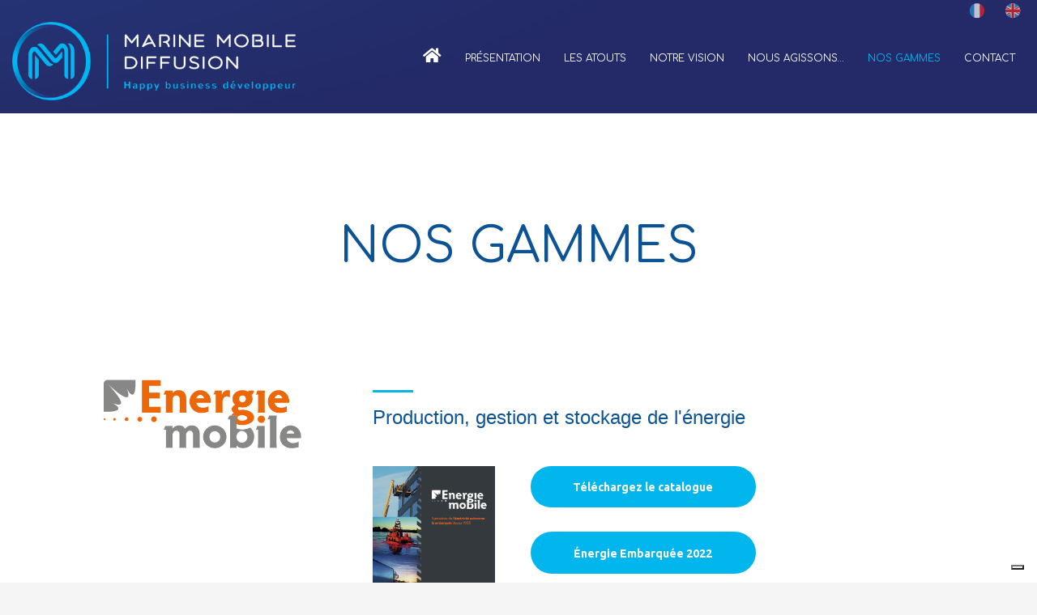

--- FILE ---
content_type: text/html; charset=UTF-8
request_url: http://marinemobile-diffusion.com/nos-gammes/
body_size: 14161
content:
<!DOCTYPE html>
<html lang="fr-FR">
<head>
<meta charset="UTF-8"/>
<meta name="twitter:widgets:csp" content="on"/>
<link rel="profile" href="http://gmpg.org/xfn/11"/>
<link rel="pingback" href="http://marinemobile-diffusion.com/xmlrpc.php"/>

			<script type="text/javascript" class="_iub_cs_skip">
				var _iub = _iub || {};
				_iub.csConfiguration = _iub.csConfiguration || {};
				_iub.csConfiguration.siteId = "3714830";
				_iub.csConfiguration.cookiePolicyId = "18913293";
			</script>
			<script class="_iub_cs_skip" src="https://cs.iubenda.com/autoblocking/3714830.js"></script>
			<title>NOS GAMMES &#8211; Marine Mobile Diffusion</title>
<meta name='robots' content='max-image-preview:large' />
	<style>img:is([sizes="auto" i], [sizes^="auto," i]) { contain-intrinsic-size: 3000px 1500px }</style>
	<link rel="alternate" hreflang="fr" href="http://marinemobile-diffusion.com/nos-gammes/" />
<link rel="alternate" hreflang="en" href="http://marinemobile-diffusion.com/nos-gammes/?lang=en" />
<link rel='dns-prefetch' href='//cdn.iubenda.com' />
<link rel='dns-prefetch' href='//fonts.googleapis.com' />
<link rel='dns-prefetch' href='//maxcdn.bootstrapcdn.com' />
<link rel='dns-prefetch' href='//use.fontawesome.com' />
<link rel='dns-prefetch' href='//www.googletagmanager.com' />
<link rel="alternate" type="application/rss+xml" title="Marine Mobile Diffusion &raquo; Flux" href="http://marinemobile-diffusion.com/feed/" />
<link rel="alternate" type="application/rss+xml" title="Marine Mobile Diffusion &raquo; Flux des commentaires" href="http://marinemobile-diffusion.com/comments/feed/" />
<script type="text/javascript">
/* <![CDATA[ */
window._wpemojiSettings = {"baseUrl":"https:\/\/s.w.org\/images\/core\/emoji\/15.0.3\/72x72\/","ext":".png","svgUrl":"https:\/\/s.w.org\/images\/core\/emoji\/15.0.3\/svg\/","svgExt":".svg","source":{"concatemoji":"http:\/\/marinemobile-diffusion.com\/wp-includes\/js\/wp-emoji-release.min.js?ver=6.7.4"}};
/*! This file is auto-generated */
!function(i,n){var o,s,e;function c(e){try{var t={supportTests:e,timestamp:(new Date).valueOf()};sessionStorage.setItem(o,JSON.stringify(t))}catch(e){}}function p(e,t,n){e.clearRect(0,0,e.canvas.width,e.canvas.height),e.fillText(t,0,0);var t=new Uint32Array(e.getImageData(0,0,e.canvas.width,e.canvas.height).data),r=(e.clearRect(0,0,e.canvas.width,e.canvas.height),e.fillText(n,0,0),new Uint32Array(e.getImageData(0,0,e.canvas.width,e.canvas.height).data));return t.every(function(e,t){return e===r[t]})}function u(e,t,n){switch(t){case"flag":return n(e,"\ud83c\udff3\ufe0f\u200d\u26a7\ufe0f","\ud83c\udff3\ufe0f\u200b\u26a7\ufe0f")?!1:!n(e,"\ud83c\uddfa\ud83c\uddf3","\ud83c\uddfa\u200b\ud83c\uddf3")&&!n(e,"\ud83c\udff4\udb40\udc67\udb40\udc62\udb40\udc65\udb40\udc6e\udb40\udc67\udb40\udc7f","\ud83c\udff4\u200b\udb40\udc67\u200b\udb40\udc62\u200b\udb40\udc65\u200b\udb40\udc6e\u200b\udb40\udc67\u200b\udb40\udc7f");case"emoji":return!n(e,"\ud83d\udc26\u200d\u2b1b","\ud83d\udc26\u200b\u2b1b")}return!1}function f(e,t,n){var r="undefined"!=typeof WorkerGlobalScope&&self instanceof WorkerGlobalScope?new OffscreenCanvas(300,150):i.createElement("canvas"),a=r.getContext("2d",{willReadFrequently:!0}),o=(a.textBaseline="top",a.font="600 32px Arial",{});return e.forEach(function(e){o[e]=t(a,e,n)}),o}function t(e){var t=i.createElement("script");t.src=e,t.defer=!0,i.head.appendChild(t)}"undefined"!=typeof Promise&&(o="wpEmojiSettingsSupports",s=["flag","emoji"],n.supports={everything:!0,everythingExceptFlag:!0},e=new Promise(function(e){i.addEventListener("DOMContentLoaded",e,{once:!0})}),new Promise(function(t){var n=function(){try{var e=JSON.parse(sessionStorage.getItem(o));if("object"==typeof e&&"number"==typeof e.timestamp&&(new Date).valueOf()<e.timestamp+604800&&"object"==typeof e.supportTests)return e.supportTests}catch(e){}return null}();if(!n){if("undefined"!=typeof Worker&&"undefined"!=typeof OffscreenCanvas&&"undefined"!=typeof URL&&URL.createObjectURL&&"undefined"!=typeof Blob)try{var e="postMessage("+f.toString()+"("+[JSON.stringify(s),u.toString(),p.toString()].join(",")+"));",r=new Blob([e],{type:"text/javascript"}),a=new Worker(URL.createObjectURL(r),{name:"wpTestEmojiSupports"});return void(a.onmessage=function(e){c(n=e.data),a.terminate(),t(n)})}catch(e){}c(n=f(s,u,p))}t(n)}).then(function(e){for(var t in e)n.supports[t]=e[t],n.supports.everything=n.supports.everything&&n.supports[t],"flag"!==t&&(n.supports.everythingExceptFlag=n.supports.everythingExceptFlag&&n.supports[t]);n.supports.everythingExceptFlag=n.supports.everythingExceptFlag&&!n.supports.flag,n.DOMReady=!1,n.readyCallback=function(){n.DOMReady=!0}}).then(function(){return e}).then(function(){var e;n.supports.everything||(n.readyCallback(),(e=n.source||{}).concatemoji?t(e.concatemoji):e.wpemoji&&e.twemoji&&(t(e.twemoji),t(e.wpemoji)))}))}((window,document),window._wpemojiSettings);
/* ]]> */
</script>
<link rel='stylesheet' id='zn_all_g_fonts-css' href='//fonts.googleapis.com/css?family=Poppins%3A100%2C300%2Cregular%2C500%2C600%2C700%7CPrata%3Aregular%7CUbuntu%3Aregular%2Citalic%2C700%2C700italic%7CComfortaa%3A300%2Cregular%2C700&#038;ver=6.7.4' type='text/css' media='all' />
<style id='wp-emoji-styles-inline-css' type='text/css'>

	img.wp-smiley, img.emoji {
		display: inline !important;
		border: none !important;
		box-shadow: none !important;
		height: 1em !important;
		width: 1em !important;
		margin: 0 0.07em !important;
		vertical-align: -0.1em !important;
		background: none !important;
		padding: 0 !important;
	}
</style>
<link rel='stylesheet' id='wp-block-library-css' href='http://marinemobile-diffusion.com/wp-includes/css/dist/block-library/style.min.css?ver=6.7.4' type='text/css' media='all' />
<style id='classic-theme-styles-inline-css' type='text/css'>
/*! This file is auto-generated */
.wp-block-button__link{color:#fff;background-color:#32373c;border-radius:9999px;box-shadow:none;text-decoration:none;padding:calc(.667em + 2px) calc(1.333em + 2px);font-size:1.125em}.wp-block-file__button{background:#32373c;color:#fff;text-decoration:none}
</style>
<style id='global-styles-inline-css' type='text/css'>
:root{--wp--preset--aspect-ratio--square: 1;--wp--preset--aspect-ratio--4-3: 4/3;--wp--preset--aspect-ratio--3-4: 3/4;--wp--preset--aspect-ratio--3-2: 3/2;--wp--preset--aspect-ratio--2-3: 2/3;--wp--preset--aspect-ratio--16-9: 16/9;--wp--preset--aspect-ratio--9-16: 9/16;--wp--preset--color--black: #000000;--wp--preset--color--cyan-bluish-gray: #abb8c3;--wp--preset--color--white: #ffffff;--wp--preset--color--pale-pink: #f78da7;--wp--preset--color--vivid-red: #cf2e2e;--wp--preset--color--luminous-vivid-orange: #ff6900;--wp--preset--color--luminous-vivid-amber: #fcb900;--wp--preset--color--light-green-cyan: #7bdcb5;--wp--preset--color--vivid-green-cyan: #00d084;--wp--preset--color--pale-cyan-blue: #8ed1fc;--wp--preset--color--vivid-cyan-blue: #0693e3;--wp--preset--color--vivid-purple: #9b51e0;--wp--preset--gradient--vivid-cyan-blue-to-vivid-purple: linear-gradient(135deg,rgba(6,147,227,1) 0%,rgb(155,81,224) 100%);--wp--preset--gradient--light-green-cyan-to-vivid-green-cyan: linear-gradient(135deg,rgb(122,220,180) 0%,rgb(0,208,130) 100%);--wp--preset--gradient--luminous-vivid-amber-to-luminous-vivid-orange: linear-gradient(135deg,rgba(252,185,0,1) 0%,rgba(255,105,0,1) 100%);--wp--preset--gradient--luminous-vivid-orange-to-vivid-red: linear-gradient(135deg,rgba(255,105,0,1) 0%,rgb(207,46,46) 100%);--wp--preset--gradient--very-light-gray-to-cyan-bluish-gray: linear-gradient(135deg,rgb(238,238,238) 0%,rgb(169,184,195) 100%);--wp--preset--gradient--cool-to-warm-spectrum: linear-gradient(135deg,rgb(74,234,220) 0%,rgb(151,120,209) 20%,rgb(207,42,186) 40%,rgb(238,44,130) 60%,rgb(251,105,98) 80%,rgb(254,248,76) 100%);--wp--preset--gradient--blush-light-purple: linear-gradient(135deg,rgb(255,206,236) 0%,rgb(152,150,240) 100%);--wp--preset--gradient--blush-bordeaux: linear-gradient(135deg,rgb(254,205,165) 0%,rgb(254,45,45) 50%,rgb(107,0,62) 100%);--wp--preset--gradient--luminous-dusk: linear-gradient(135deg,rgb(255,203,112) 0%,rgb(199,81,192) 50%,rgb(65,88,208) 100%);--wp--preset--gradient--pale-ocean: linear-gradient(135deg,rgb(255,245,203) 0%,rgb(182,227,212) 50%,rgb(51,167,181) 100%);--wp--preset--gradient--electric-grass: linear-gradient(135deg,rgb(202,248,128) 0%,rgb(113,206,126) 100%);--wp--preset--gradient--midnight: linear-gradient(135deg,rgb(2,3,129) 0%,rgb(40,116,252) 100%);--wp--preset--font-size--small: 13px;--wp--preset--font-size--medium: 20px;--wp--preset--font-size--large: 36px;--wp--preset--font-size--x-large: 42px;--wp--preset--spacing--20: 0.44rem;--wp--preset--spacing--30: 0.67rem;--wp--preset--spacing--40: 1rem;--wp--preset--spacing--50: 1.5rem;--wp--preset--spacing--60: 2.25rem;--wp--preset--spacing--70: 3.38rem;--wp--preset--spacing--80: 5.06rem;--wp--preset--shadow--natural: 6px 6px 9px rgba(0, 0, 0, 0.2);--wp--preset--shadow--deep: 12px 12px 50px rgba(0, 0, 0, 0.4);--wp--preset--shadow--sharp: 6px 6px 0px rgba(0, 0, 0, 0.2);--wp--preset--shadow--outlined: 6px 6px 0px -3px rgba(255, 255, 255, 1), 6px 6px rgba(0, 0, 0, 1);--wp--preset--shadow--crisp: 6px 6px 0px rgba(0, 0, 0, 1);}:where(.is-layout-flex){gap: 0.5em;}:where(.is-layout-grid){gap: 0.5em;}body .is-layout-flex{display: flex;}.is-layout-flex{flex-wrap: wrap;align-items: center;}.is-layout-flex > :is(*, div){margin: 0;}body .is-layout-grid{display: grid;}.is-layout-grid > :is(*, div){margin: 0;}:where(.wp-block-columns.is-layout-flex){gap: 2em;}:where(.wp-block-columns.is-layout-grid){gap: 2em;}:where(.wp-block-post-template.is-layout-flex){gap: 1.25em;}:where(.wp-block-post-template.is-layout-grid){gap: 1.25em;}.has-black-color{color: var(--wp--preset--color--black) !important;}.has-cyan-bluish-gray-color{color: var(--wp--preset--color--cyan-bluish-gray) !important;}.has-white-color{color: var(--wp--preset--color--white) !important;}.has-pale-pink-color{color: var(--wp--preset--color--pale-pink) !important;}.has-vivid-red-color{color: var(--wp--preset--color--vivid-red) !important;}.has-luminous-vivid-orange-color{color: var(--wp--preset--color--luminous-vivid-orange) !important;}.has-luminous-vivid-amber-color{color: var(--wp--preset--color--luminous-vivid-amber) !important;}.has-light-green-cyan-color{color: var(--wp--preset--color--light-green-cyan) !important;}.has-vivid-green-cyan-color{color: var(--wp--preset--color--vivid-green-cyan) !important;}.has-pale-cyan-blue-color{color: var(--wp--preset--color--pale-cyan-blue) !important;}.has-vivid-cyan-blue-color{color: var(--wp--preset--color--vivid-cyan-blue) !important;}.has-vivid-purple-color{color: var(--wp--preset--color--vivid-purple) !important;}.has-black-background-color{background-color: var(--wp--preset--color--black) !important;}.has-cyan-bluish-gray-background-color{background-color: var(--wp--preset--color--cyan-bluish-gray) !important;}.has-white-background-color{background-color: var(--wp--preset--color--white) !important;}.has-pale-pink-background-color{background-color: var(--wp--preset--color--pale-pink) !important;}.has-vivid-red-background-color{background-color: var(--wp--preset--color--vivid-red) !important;}.has-luminous-vivid-orange-background-color{background-color: var(--wp--preset--color--luminous-vivid-orange) !important;}.has-luminous-vivid-amber-background-color{background-color: var(--wp--preset--color--luminous-vivid-amber) !important;}.has-light-green-cyan-background-color{background-color: var(--wp--preset--color--light-green-cyan) !important;}.has-vivid-green-cyan-background-color{background-color: var(--wp--preset--color--vivid-green-cyan) !important;}.has-pale-cyan-blue-background-color{background-color: var(--wp--preset--color--pale-cyan-blue) !important;}.has-vivid-cyan-blue-background-color{background-color: var(--wp--preset--color--vivid-cyan-blue) !important;}.has-vivid-purple-background-color{background-color: var(--wp--preset--color--vivid-purple) !important;}.has-black-border-color{border-color: var(--wp--preset--color--black) !important;}.has-cyan-bluish-gray-border-color{border-color: var(--wp--preset--color--cyan-bluish-gray) !important;}.has-white-border-color{border-color: var(--wp--preset--color--white) !important;}.has-pale-pink-border-color{border-color: var(--wp--preset--color--pale-pink) !important;}.has-vivid-red-border-color{border-color: var(--wp--preset--color--vivid-red) !important;}.has-luminous-vivid-orange-border-color{border-color: var(--wp--preset--color--luminous-vivid-orange) !important;}.has-luminous-vivid-amber-border-color{border-color: var(--wp--preset--color--luminous-vivid-amber) !important;}.has-light-green-cyan-border-color{border-color: var(--wp--preset--color--light-green-cyan) !important;}.has-vivid-green-cyan-border-color{border-color: var(--wp--preset--color--vivid-green-cyan) !important;}.has-pale-cyan-blue-border-color{border-color: var(--wp--preset--color--pale-cyan-blue) !important;}.has-vivid-cyan-blue-border-color{border-color: var(--wp--preset--color--vivid-cyan-blue) !important;}.has-vivid-purple-border-color{border-color: var(--wp--preset--color--vivid-purple) !important;}.has-vivid-cyan-blue-to-vivid-purple-gradient-background{background: var(--wp--preset--gradient--vivid-cyan-blue-to-vivid-purple) !important;}.has-light-green-cyan-to-vivid-green-cyan-gradient-background{background: var(--wp--preset--gradient--light-green-cyan-to-vivid-green-cyan) !important;}.has-luminous-vivid-amber-to-luminous-vivid-orange-gradient-background{background: var(--wp--preset--gradient--luminous-vivid-amber-to-luminous-vivid-orange) !important;}.has-luminous-vivid-orange-to-vivid-red-gradient-background{background: var(--wp--preset--gradient--luminous-vivid-orange-to-vivid-red) !important;}.has-very-light-gray-to-cyan-bluish-gray-gradient-background{background: var(--wp--preset--gradient--very-light-gray-to-cyan-bluish-gray) !important;}.has-cool-to-warm-spectrum-gradient-background{background: var(--wp--preset--gradient--cool-to-warm-spectrum) !important;}.has-blush-light-purple-gradient-background{background: var(--wp--preset--gradient--blush-light-purple) !important;}.has-blush-bordeaux-gradient-background{background: var(--wp--preset--gradient--blush-bordeaux) !important;}.has-luminous-dusk-gradient-background{background: var(--wp--preset--gradient--luminous-dusk) !important;}.has-pale-ocean-gradient-background{background: var(--wp--preset--gradient--pale-ocean) !important;}.has-electric-grass-gradient-background{background: var(--wp--preset--gradient--electric-grass) !important;}.has-midnight-gradient-background{background: var(--wp--preset--gradient--midnight) !important;}.has-small-font-size{font-size: var(--wp--preset--font-size--small) !important;}.has-medium-font-size{font-size: var(--wp--preset--font-size--medium) !important;}.has-large-font-size{font-size: var(--wp--preset--font-size--large) !important;}.has-x-large-font-size{font-size: var(--wp--preset--font-size--x-large) !important;}
:where(.wp-block-post-template.is-layout-flex){gap: 1.25em;}:where(.wp-block-post-template.is-layout-grid){gap: 1.25em;}
:where(.wp-block-columns.is-layout-flex){gap: 2em;}:where(.wp-block-columns.is-layout-grid){gap: 2em;}
:root :where(.wp-block-pullquote){font-size: 1.5em;line-height: 1.6;}
</style>
<link rel='stylesheet' id='font-awesome-four-css' href='https://maxcdn.bootstrapcdn.com/font-awesome/4.7.0/css/font-awesome.min.css?ver=4.7.0' type='text/css' media='all' />
<link rel='stylesheet' id='rs-plugin-settings-css' href='http://marinemobile-diffusion.com/wp-content/plugins/revslider/public/assets/css/settings.css?ver=5.4.8.3' type='text/css' media='all' />
<style id='rs-plugin-settings-inline-css' type='text/css'>
#rs-demo-id {}
</style>
<link rel='stylesheet' id='wpml-legacy-horizontal-list-0-css' href='http://marinemobile-diffusion.com/wp-content/plugins/sitepress-multilingual-cms-3.6.2/templates/language-switchers/legacy-list-horizontal/style.css?ver=1' type='text/css' media='all' />
<link rel='stylesheet' id='kallyas-styles-css' href='http://marinemobile-diffusion.com/wp-content/themes/kallyas/style.css?ver=4.17.3' type='text/css' media='all' />
<link rel='stylesheet' id='th-bootstrap-styles-css' href='http://marinemobile-diffusion.com/wp-content/themes/kallyas/css/bootstrap.min.css?ver=4.17.3' type='text/css' media='all' />
<link rel='stylesheet' id='th-theme-template-styles-css' href='http://marinemobile-diffusion.com/wp-content/themes/kallyas/css/template.min.css?ver=4.17.3' type='text/css' media='all' />
<link rel='stylesheet' id='zion-frontend-css' href='http://marinemobile-diffusion.com/wp-content/themes/kallyas/framework/zion-builder/assets/css/znb_frontend.css?ver=1.0.27' type='text/css' media='all' />
<link rel='stylesheet' id='175-layout.css-css' href='//marinemobile-diffusion.com/wp-content/uploads/zion-builder/cache/175-layout.css?ver=10630e9d2c627adee6a3b8c415dbd38a' type='text/css' media='all' />
<link rel='stylesheet' id='bfa-font-awesome-css' href='https://use.fontawesome.com/releases/v5.14.0/css/all.css?ver=2.0.3' type='text/css' media='all' />
<link rel='stylesheet' id='bfa-font-awesome-v4-shim-css' href='https://use.fontawesome.com/releases/v5.14.0/css/v4-shims.css?ver=2.0.3' type='text/css' media='all' />
<style id='bfa-font-awesome-v4-shim-inline-css' type='text/css'>

			@font-face {
				font-family: 'FontAwesome';
				src: url('https://use.fontawesome.com/releases/v5.14.0/webfonts/fa-brands-400.eot'),
				url('https://use.fontawesome.com/releases/v5.14.0/webfonts/fa-brands-400.eot?#iefix') format('embedded-opentype'),
				url('https://use.fontawesome.com/releases/v5.14.0/webfonts/fa-brands-400.woff2') format('woff2'),
				url('https://use.fontawesome.com/releases/v5.14.0/webfonts/fa-brands-400.woff') format('woff'),
				url('https://use.fontawesome.com/releases/v5.14.0/webfonts/fa-brands-400.ttf') format('truetype'),
				url('https://use.fontawesome.com/releases/v5.14.0/webfonts/fa-brands-400.svg#fontawesome') format('svg');
			}

			@font-face {
				font-family: 'FontAwesome';
				src: url('https://use.fontawesome.com/releases/v5.14.0/webfonts/fa-solid-900.eot'),
				url('https://use.fontawesome.com/releases/v5.14.0/webfonts/fa-solid-900.eot?#iefix') format('embedded-opentype'),
				url('https://use.fontawesome.com/releases/v5.14.0/webfonts/fa-solid-900.woff2') format('woff2'),
				url('https://use.fontawesome.com/releases/v5.14.0/webfonts/fa-solid-900.woff') format('woff'),
				url('https://use.fontawesome.com/releases/v5.14.0/webfonts/fa-solid-900.ttf') format('truetype'),
				url('https://use.fontawesome.com/releases/v5.14.0/webfonts/fa-solid-900.svg#fontawesome') format('svg');
			}

			@font-face {
				font-family: 'FontAwesome';
				src: url('https://use.fontawesome.com/releases/v5.14.0/webfonts/fa-regular-400.eot'),
				url('https://use.fontawesome.com/releases/v5.14.0/webfonts/fa-regular-400.eot?#iefix') format('embedded-opentype'),
				url('https://use.fontawesome.com/releases/v5.14.0/webfonts/fa-regular-400.woff2') format('woff2'),
				url('https://use.fontawesome.com/releases/v5.14.0/webfonts/fa-regular-400.woff') format('woff'),
				url('https://use.fontawesome.com/releases/v5.14.0/webfonts/fa-regular-400.ttf') format('truetype'),
				url('https://use.fontawesome.com/releases/v5.14.0/webfonts/fa-regular-400.svg#fontawesome') format('svg');
				unicode-range: U+F004-F005,U+F007,U+F017,U+F022,U+F024,U+F02E,U+F03E,U+F044,U+F057-F059,U+F06E,U+F070,U+F075,U+F07B-F07C,U+F080,U+F086,U+F089,U+F094,U+F09D,U+F0A0,U+F0A4-F0A7,U+F0C5,U+F0C7-F0C8,U+F0E0,U+F0EB,U+F0F3,U+F0F8,U+F0FE,U+F111,U+F118-F11A,U+F11C,U+F133,U+F144,U+F146,U+F14A,U+F14D-F14E,U+F150-F152,U+F15B-F15C,U+F164-F165,U+F185-F186,U+F191-F192,U+F1AD,U+F1C1-F1C9,U+F1CD,U+F1D8,U+F1E3,U+F1EA,U+F1F6,U+F1F9,U+F20A,U+F247-F249,U+F24D,U+F254-F25B,U+F25D,U+F267,U+F271-F274,U+F279,U+F28B,U+F28D,U+F2B5-F2B6,U+F2B9,U+F2BB,U+F2BD,U+F2C1-F2C2,U+F2D0,U+F2D2,U+F2DC,U+F2ED,U+F328,U+F358-F35B,U+F3A5,U+F3D1,U+F410,U+F4AD;
			}
		
</style>
<link rel='stylesheet' id='th-theme-print-stylesheet-css' href='http://marinemobile-diffusion.com/wp-content/themes/kallyas/css/print.css?ver=4.17.3' type='text/css' media='print' />
<link rel='stylesheet' id='th-theme-options-styles-css' href='//marinemobile-diffusion.com/wp-content/uploads/zn_dynamic.css?ver=1742830562' type='text/css' media='all' />

<script  type="text/javascript" class=" _iub_cs_skip" type="text/javascript" id="iubenda-head-inline-scripts-0">
/* <![CDATA[ */
            var _iub = _iub || [];
            _iub.csConfiguration ={"floatingPreferencesButtonDisplay":"bottom-right","lang":"fr","siteId":"3714830","cookiePolicyId":"18913293","whitelabel":false,"banner":{"closeButtonDisplay":false,"listPurposes":true,"explicitWithdrawal":true,"rejectButtonDisplay":true,"acceptButtonDisplay":true,"customizeButtonDisplay":true,"closeButtonRejects":true,"position":"float-top-center","style":"dark"},"perPurposeConsent":true,"googleAdditionalConsentMode":true,"enableTcf":true,"tcfPurposes":{"1":true,"2":"consent_only","3":"consent_only","4":"consent_only","5":"consent_only","6":"consent_only","7":"consent_only","8":"consent_only","9":"consent_only","10":"consent_only"}}; 
/* ]]> */
</script>
<script  type="text/javascript" class=" _iub_cs_skip" type="text/javascript" src="//cdn.iubenda.com/cs/tcf/stub-v2.js?ver=3.12.1" id="iubenda-head-scripts-0-js"></script>
<script  type="text/javascript" class=" _iub_cs_skip" type="text/javascript" src="//cdn.iubenda.com/cs/tcf/safe-tcf-v2.js?ver=3.12.1" id="iubenda-head-scripts-1-js"></script>
<script  type="text/javascript" charset="UTF-8" async="" class=" _iub_cs_skip" type="text/javascript" src="//cdn.iubenda.com/cs/iubenda_cs.js?ver=3.12.1" id="iubenda-head-scripts-2-js"></script>
<script type="text/javascript" src="http://marinemobile-diffusion.com/wp-includes/js/jquery/jquery.min.js?ver=3.7.1" id="jquery-core-js"></script>
<script type="text/javascript" src="http://marinemobile-diffusion.com/wp-includes/js/jquery/jquery-migrate.min.js?ver=3.4.1" id="jquery-migrate-js"></script>
<script type="text/javascript" src="http://marinemobile-diffusion.com/wp-content/plugins/revslider/public/assets/js/jquery.themepunch.tools.min.js?ver=5.4.8.3" id="tp-tools-js"></script>
<script type="text/javascript" src="http://marinemobile-diffusion.com/wp-content/plugins/revslider/public/assets/js/jquery.themepunch.revolution.min.js?ver=5.4.8.3" id="revmin-js"></script>
<link rel="https://api.w.org/" href="http://marinemobile-diffusion.com/wp-json/" /><link rel="alternate" title="JSON" type="application/json" href="http://marinemobile-diffusion.com/wp-json/wp/v2/pages/175" /><link rel="EditURI" type="application/rsd+xml" title="RSD" href="http://marinemobile-diffusion.com/xmlrpc.php?rsd" />
<meta name="generator" content="WordPress 6.7.4" />
<link rel="canonical" href="http://marinemobile-diffusion.com/nos-gammes/" />
<link rel='shortlink' href='http://marinemobile-diffusion.com/?p=175' />
<link rel="alternate" title="oEmbed (JSON)" type="application/json+oembed" href="http://marinemobile-diffusion.com/wp-json/oembed/1.0/embed?url=http%3A%2F%2Fmarinemobile-diffusion.com%2Fnos-gammes%2F" />
<link rel="alternate" title="oEmbed (XML)" type="text/xml+oembed" href="http://marinemobile-diffusion.com/wp-json/oembed/1.0/embed?url=http%3A%2F%2Fmarinemobile-diffusion.com%2Fnos-gammes%2F&#038;format=xml" />
<meta name="generator" content="Site Kit by Google 1.148.0" /><meta name="generator" content="WPML ver:3.6.2 stt:1,4;" />
		<meta name="theme-color"
			  content="#00b6ed">
				<meta name="viewport" content="width=device-width, initial-scale=1, maximum-scale=1"/>
		
		<!--[if lte IE 8]>
		<script type="text/javascript">
			var $buoop = {
				vs: {i: 10, f: 25, o: 12.1, s: 7, n: 9}
			};

			$buoop.ol = window.onload;

			window.onload = function () {
				try {
					if ($buoop.ol) {
						$buoop.ol()
					}
				}
				catch (e) {
				}

				var e = document.createElement("script");
				e.setAttribute("type", "text/javascript");
				e.setAttribute("src", "http://browser-update.org/update.js");
				document.body.appendChild(e);
			};
		</script>
		<![endif]-->

		<!-- for IE6-8 support of HTML5 elements -->
		<!--[if lt IE 9]>
		<script src="//html5shim.googlecode.com/svn/trunk/html5.js"></script>
		<![endif]-->
		
	<!-- Fallback for animating in viewport -->
	<noscript>
		<style type="text/css" media="screen">
			.zn-animateInViewport {visibility: visible;}
		</style>
	</noscript>
	<style type="text/css">.recentcomments a{display:inline !important;padding:0 !important;margin:0 !important;}</style><meta name="generator" content="Powered by Slider Revolution 5.4.8.3 - responsive, Mobile-Friendly Slider Plugin for WordPress with comfortable drag and drop interface." />
<link rel="icon" href="http://marinemobile-diffusion.com/wp-content/uploads/2018/04/cropped-pointer-32x32.png" sizes="32x32" />
<link rel="icon" href="http://marinemobile-diffusion.com/wp-content/uploads/2018/04/cropped-pointer-192x192.png" sizes="192x192" />
<link rel="apple-touch-icon" href="http://marinemobile-diffusion.com/wp-content/uploads/2018/04/cropped-pointer-180x180.png" />
<meta name="msapplication-TileImage" content="http://marinemobile-diffusion.com/wp-content/uploads/2018/04/cropped-pointer-270x270.png" />
<script type="text/javascript">function setREVStartSize(e){									
						try{ e.c=jQuery(e.c);var i=jQuery(window).width(),t=9999,r=0,n=0,l=0,f=0,s=0,h=0;
							if(e.responsiveLevels&&(jQuery.each(e.responsiveLevels,function(e,f){f>i&&(t=r=f,l=e),i>f&&f>r&&(r=f,n=e)}),t>r&&(l=n)),f=e.gridheight[l]||e.gridheight[0]||e.gridheight,s=e.gridwidth[l]||e.gridwidth[0]||e.gridwidth,h=i/s,h=h>1?1:h,f=Math.round(h*f),"fullscreen"==e.sliderLayout){var u=(e.c.width(),jQuery(window).height());if(void 0!=e.fullScreenOffsetContainer){var c=e.fullScreenOffsetContainer.split(",");if (c) jQuery.each(c,function(e,i){u=jQuery(i).length>0?u-jQuery(i).outerHeight(!0):u}),e.fullScreenOffset.split("%").length>1&&void 0!=e.fullScreenOffset&&e.fullScreenOffset.length>0?u-=jQuery(window).height()*parseInt(e.fullScreenOffset,0)/100:void 0!=e.fullScreenOffset&&e.fullScreenOffset.length>0&&(u-=parseInt(e.fullScreenOffset,0))}f=u}else void 0!=e.minHeight&&f<e.minHeight&&(f=e.minHeight);e.c.closest(".rev_slider_wrapper").css({height:f})					
						}catch(d){console.log("Failure at Presize of Slider:"+d)}						
					};</script>
</head>

<body  class="page-template-default page page-id-175 res1170 kl-skin--light" itemscope="itemscope" itemtype="https://schema.org/WebPage" >


<div class="login_register_stuff"></div><!-- end login register stuff -->		<div id="fb-root"></div>
		<script>(function (d, s, id) {
			var js, fjs = d.getElementsByTagName(s)[0];
			if (d.getElementById(id)) {return;}
			js = d.createElement(s); js.id = id;
			js.src = "https://connect.facebook.net/en_US/sdk.js#xfbml=1&version=v3.0";
			fjs.parentNode.insertBefore(js, fjs);
		}(document, 'script', 'facebook-jssdk'));</script>
		

<div id="page_wrapper">

<header id="header" class="site-header  style12   header--fixed  headerstyle-xs--image_color  sticky-resize headerstyle--image_color site-header--absolute nav-th--light sheader-sh--default"  data-original-sticky-textscheme="sh--default"  role="banner" itemscope="itemscope" itemtype="https://schema.org/WPHeader" >
		<div class="site-header-wrapper sticky-top-area">

		<div class="site-header-top-wrapper topbar-style--custom  sh--default">

			<div class="siteheader-container container">

				

	
	<div class="fxb-row site-header-row site-header-top ">

		<div class='fxb-col fxb fxb-start-x fxb-center-y fxb-basis-auto site-header-col-left site-header-top-left'>
								</div>

		<div class='fxb-col fxb fxb-end-x fxb-center-y fxb-basis-auto site-header-col-right site-header-top-right'>
						<ul class="sh-component topnav navLeft topnav--lang topnav-no-sc topnav-no-hdnav toplang--flags"><li class="languages topnav-li active"><a href="http://marinemobile-diffusion.com/nos-gammes/" class="topnav-item"><img src="http://marinemobile-diffusion.com/wp-content/plugins/sitepress-multilingual-cms-3.6.2/res/flags/fr.png" alt="Français" class="toplang-flag" /></a></li><li class="languages topnav-li "><a href="http://marinemobile-diffusion.com/nos-gammes/?lang=en" class="topnav-item"><img src="http://marinemobile-diffusion.com/wp-content/plugins/sitepress-multilingual-cms-3.6.2/res/flags/en.png" alt="English" class="toplang-flag" /></a></li></ul>		</div>

	</div><!-- /.site-header-top -->

	

			</div>
		</div><!-- /.site-header-top-wrapper -->

		<div class="kl-top-header site-header-main-wrapper clearfix   header-no-bottom  sh--default">

			<div class="container siteheader-container ">

				<div class='fxb-col fxb-basis-auto'>

					

<div class="fxb-row site-header-row site-header-main ">

	<div class='fxb-col fxb fxb-start-x fxb-center-y fxb-basis-auto fxb-grow-0 fxb-sm-half site-header-col-left site-header-main-left'>
				<div id="logo-container" class="logo-container   logosize--yes zn-original-logo">
			<!-- Logo -->
			<h3 class='site-logo logo ' id='logo'><a href='http://marinemobile-diffusion.com/' class='site-logo-anch'><img class="logo-img site-logo-img" src="http://marinemobile-diffusion.com/wp-content/uploads/2018/04/logo-iphone.png"  alt="Marine Mobile Diffusion" title="SOLUTION COMMERCIALE SUR MESURE" data-mobile-logo="http://marinemobile-diffusion.com/wp-content/uploads/2018/04/MMD-fond_transparent-mobile.png" /></a></h3>			<!-- InfoCard -->
					</div>

			</div>

	<div class='fxb-col fxb fxb-center-x fxb-center-y fxb-basis-auto fxb-grow-0 site-header-col-center site-header-main-center'>
			</div>

	<div class='fxb-col fxb fxb-end-x fxb-center-y fxb-basis-auto fxb-sm-half site-header-col-right site-header-main-right'>

		<div class='fxb-col fxb fxb-end-x fxb-center-y fxb-basis-auto fxb-sm-half site-header-main-right-top'>
								<div class="sh-component main-menu-wrapper" role="navigation" itemscope="itemscope" itemtype="https://schema.org/SiteNavigationElement" >

					<div class="zn-res-menuwrapper">
			<a href="#" class="zn-res-trigger zn-menuBurger zn-menuBurger--3--s zn-menuBurger--anim2 " id="zn-res-trigger">
				<span></span>
				<span></span>
				<span></span>
			</a>
		</div><!-- end responsive menu -->
		<div id="main-menu" class="main-nav mainnav--sidepanel mainnav--active-text mainnav--pointer-dash nav-mm--light zn_mega_wrapper "><ul id="menu-yacht-main-menu" class="main-menu main-menu-nav zn_mega_menu "><li id="menu-item-787" class="main-menu-item fas menu-item menu-item-type-custom menu-item-object-custom menu-item-home menu-item-787  main-menu-item-top  menu-item-even menu-item-depth-0"><a href="http://marinemobile-diffusion.com" class=" main-menu-link main-menu-link-top"><span><br><i class="fa fa-home"></i><span class="fontawesome-text"> </span></span></a></li>
<li id="menu-item-194" class="main-menu-item menu-item menu-item-type-custom menu-item-object-custom menu-item-home menu-item-194  main-menu-item-top  menu-item-even menu-item-depth-0"><a href="http://marinemobile-diffusion.com#presentation" class=" main-menu-link main-menu-link-top"><span>PRÉSENTATION</span></a></li>
<li id="menu-item-195" class="main-menu-item menu-item menu-item-type-custom menu-item-object-custom menu-item-home menu-item-195  main-menu-item-top  menu-item-even menu-item-depth-0"><a href="http://marinemobile-diffusion.com#atouts" class=" main-menu-link main-menu-link-top"><span>LES ATOUTS</span></a></li>
<li id="menu-item-196" class="main-menu-item menu-item menu-item-type-custom menu-item-object-custom menu-item-home menu-item-196  main-menu-item-top  menu-item-even menu-item-depth-0"><a href="http://marinemobile-diffusion.com#vision" class=" main-menu-link main-menu-link-top"><span>NOTRE VISION</span></a></li>
<li id="menu-item-197" class="main-menu-item menu-item menu-item-type-custom menu-item-object-custom menu-item-home menu-item-197  main-menu-item-top  menu-item-even menu-item-depth-0"><a href="http://marinemobile-diffusion.com#agir" class=" main-menu-link main-menu-link-top"><span>NOUS AGISSONS&#8230;</span></a></li>
<li id="menu-item-655" class="main-menu-item menu-item menu-item-type-post_type menu-item-object-page current-menu-item page_item page-item-175 current_page_item menu-item-655 active  main-menu-item-top  menu-item-even menu-item-depth-0"><a href="http://marinemobile-diffusion.com/nos-gammes/" class=" main-menu-link main-menu-link-top"><span>NOS GAMMES</span></a></li>
<li id="menu-item-198" class="main-menu-item menu-item menu-item-type-custom menu-item-object-custom menu-item-home menu-item-198  main-menu-item-top  menu-item-even menu-item-depth-0"><a href="http://marinemobile-diffusion.com#contact" class=" main-menu-link main-menu-link-top"><span>CONTACT</span></a></li>
</ul></div>		</div>
		<!-- end main_menu -->
				</div>

		
	</div>

</div><!-- /.site-header-main -->


				</div>

							</div><!-- /.siteheader-container -->

		</div><!-- /.site-header-main-wrapper -->

		

	</div><!-- /.site-header-wrapper -->
	</header>
<div class="zn_pb_wrapper clearfix zn_sortable_content" data-droplevel="0"><div class="th-spacer clearfix eluidcecaf334     "></div><div class="kl-title-block clearfix tbk--text- tbk--center text-center tbk-symbol-- tbk--colored tbk-icon-pos--after-text eluid316dff30 " ><h3 class="tbk__title" itemprop="headline" >NOS GAMMES
</h3></div>		<section class="zn_section eluid5769525a     section-sidemargins    section--no " id="eluid5769525a"  >

			
			<div class="zn_section_size container zn-section-height--auto zn-section-content_algn--top ">

				<div class="row ">
					
		<div class="eluid16dd4e86            col-md-4 col-sm-4   znColumnElement"  id="eluid16dd4e86" >

			
			<div class="znColumnElement-innerWrapper-eluid16dd4e86 znColumnElement-innerWrapper znColumnElement-innerWrapper--valign-top znColumnElement-innerWrapper--halign-left " >

				<div class="znColumnElement-innerContent">					<div class="image-boxes imgbox-simple eluidf9f3cf5f   image-boxes-cover-fit-img" ><a href="http://www.energiemobile.com/"  class="image-boxes-link imgboxes-wrapper u-mb-0  "  target="_blank" rel="noopener" itemprop="url" ><div class="image-boxes-img-wrapper img-align-center"><img class="image-boxes-img img-responsive cover-fit-img" src="http://marinemobile-diffusion.com/wp-content/uploads/2020/02/Logotype_EnergieMobile_2015.png"   alt=""  title="Logotype_EnergieMobile_2015" /></div></a></div>				</div>
			</div>

			
		</div>
	
		<div class="eluid393c016d            col-md-8 col-sm-8   znColumnElement"  id="eluid393c016d" >

			
			<div class="znColumnElement-innerWrapper-eluid393c016d znColumnElement-innerWrapper znColumnElement-innerWrapper--valign-top znColumnElement-innerWrapper--halign-left " >

				<div class="znColumnElement-innerContent">					<div class="kl-title-block clearfix tbk--text- tbk--left text-left tbk-symbol--line tbk--colored tbk-icon-pos--before-title eluid1d616713 " ><span class="tbk__symbol "><span></span></span><h3 class="tbk__title" itemprop="headline" >Production, gestion et stockage de l'énergie

</h3></div>				</div>
			</div>

			
		</div>
	
		<div class="eluid48faf307            col-md-2 col-sm-2   znColumnElement"  id="eluid48faf307" >

			
			<div class="znColumnElement-innerWrapper-eluid48faf307 znColumnElement-innerWrapper znColumnElement-innerWrapper--valign-top znColumnElement-innerWrapper--halign-left " >

				<div class="znColumnElement-innerContent">					<div class="image-boxes imgbox-simple eluida3a2cdd8   image-boxes-cover-fit-img" ><div class="image-boxes-holder imgboxes-wrapper u-mb-0  "><div class="image-boxes-img-wrapper img-align-left"><img class="image-boxes-img img-responsive cover-fit-img" src="http://marinemobile-diffusion.com/wp-content/uploads/2024/01/Capture-décran-2024-01-02-à-15.41.27.png"   alt=""  title="Capture d’écran 2024-01-02 à 15.41.27" /></div></div></div>				</div>
			</div>

			
		</div>
	
		<div class="eluid521e3621            col-md-6 col-sm-6   znColumnElement"  id="eluid521e3621" >

			
			<div class="znColumnElement-innerWrapper-eluid521e3621 znColumnElement-innerWrapper znColumnElement-innerWrapper--valign-top znColumnElement-innerWrapper--halign-left " >

				<div class="znColumnElement-innerContent">					<div class="zn-buttonWrapper zn-buttonWrapper-eluid54a09929 text-left"><a href="http://marinemobile-diffusion.com/wp-content/uploads/2024/01/catalogue-EM-2024.pdf" id="eluid54a09929" class="eluid54a09929  zn-button btn btn-fullcolor btn-custom-color btn-md btn-halfwidth btn--round btn-icon--before"  target="_blank" rel="noopener" itemprop="url" ><span class="zn-buttonText">Téléchargez le catalogue</span></a></div><div class="th-spacer clearfix eluid32074f0c     "></div><div class="zn-buttonWrapper zn-buttonWrapper-eluid80c932d3 text-left"><a href="http://marinemobile-diffusion.com/wp-content/uploads/2022/01/Additif-Catalogue.pdf" id="eluid80c932d3" class="eluid80c932d3  zn-button btn btn-fullcolor btn-custom-color btn-md btn-halfwidth btn--round btn-icon--before"  target="_blank" rel="noopener" itemprop="url" ><span class="zn-buttonText">Énergie Embarquée 2022</span></a></div>				</div>
			</div>

			
		</div>
	
				</div>
			</div>

					</section>


				<section class="zn_section eluid293bba4e     section-sidemargins    section--no " id="eluid293bba4e"  >

			
			<div class="zn_section_size container zn-section-height--auto zn-section-content_algn--top ">

				<div class="row ">
					
		<div class="eluidfa851900            col-md-12 col-sm-12   znColumnElement"  id="eluidfa851900" >

			
			<div class="znColumnElement-innerWrapper-eluidfa851900 znColumnElement-innerWrapper znColumnElement-innerWrapper--valign-top znColumnElement-innerWrapper--halign-left " >

				<div class="znColumnElement-innerContent">								<div class="zn_separator clearfix eluid892c5809 zn_separator--icon-no " ></div>
						</div>
			</div>

			
		</div>
	
				</div>
			</div>

					</section>


				<section class="zn_section eluidedb2a54d     section-sidemargins    section--no " id="eluidedb2a54d"  >

			
			<div class="zn_section_size container zn-section-height--auto zn-section-content_algn--top ">

				<div class="row ">
					
		<div class="eluide477320b            col-md-4 col-sm-4   znColumnElement"  id="eluide477320b" >

			
			<div class="znColumnElement-innerWrapper-eluide477320b znColumnElement-innerWrapper znColumnElement-innerWrapper--valign-top znColumnElement-innerWrapper--halign-left " >

				<div class="znColumnElement-innerContent">					<div class="image-boxes imgbox-simple eluidb60ffdb8   image-boxes-cover-fit-img" ><a href="http://goiot-systems.com/"  class="image-boxes-link imgboxes-wrapper u-mb-0  "  target="_blank" rel="noopener" itemprop="url" ><div class="image-boxes-img-wrapper img-align-center"><img class="image-boxes-img img-responsive cover-fit-img" src="http://marinemobile-diffusion.com/wp-content/uploads/2022/04/large.png"   alt=""  title="large" /></div></a></div>				</div>
			</div>

			
		</div>
	
		<div class="eluid6c367d9a            col-md-8 col-sm-8   znColumnElement"  id="eluid6c367d9a" >

			
			<div class="znColumnElement-innerWrapper-eluid6c367d9a znColumnElement-innerWrapper znColumnElement-innerWrapper--valign-top znColumnElement-innerWrapper--halign-left " >

				<div class="znColumnElement-innerContent">					<div class="kl-title-block clearfix tbk--text- tbk--left text-left tbk-symbol--line tbk--colored tbk-icon-pos--before-title eluid231b3639 " ><span class="tbk__symbol "><span></span></span><h3 class="tbk__title" itemprop="headline" >Enduit biologique isolant à base de liège, fabriqué en France

</h3></div><div class="el-videobox eluid8769b908  el-videobox-Type-player" ><div style="width: 640px;" class="wp-video"><!--[if lt IE 9]><script>document.createElement('video');</script><![endif]-->
<video class="wp-video-shortcode" id="video-175-1" width="640" height="360" loop="1" preload="metadata" controls="controls"><source type="video/mp4" src="http://marinemobile-diffusion.com/wp-content/uploads/2022/04/Bateau-Van.mp4?_=1" /><a href="http://marinemobile-diffusion.com/wp-content/uploads/2022/04/Bateau-Van.mp4">http://marinemobile-diffusion.com/wp-content/uploads/2022/04/Bateau-Van.mp4</a></video></div></div><div class="th-spacer clearfix eluid3ae49c60     "></div><div class="zn-buttonWrapper zn-buttonWrapper-eluidf1489684 text-left"><a href="http://marinemobile-diffusion.com/documentations-soliege/" id="eluidf1489684" class="eluidf1489684  zn-button btn btn-fullcolor btn-custom-color btn-md btn-halfwidth btn--round btn-icon--before"  target="_blank" rel="noopener" itemprop="url" ><span class="zn-buttonText">Téléchargez les documentations</span></a></div>				</div>
			</div>

			
		</div>
	
				</div>
			</div>

					</section>


				<section class="zn_section eluidf4791282     section-sidemargins    section--no " id="eluidf4791282"  >

			
			<div class="zn_section_size container zn-section-height--auto zn-section-content_algn--top ">

				<div class="row ">
					
		<div class="eluid48c498ae            col-md-12 col-sm-12   znColumnElement"  id="eluid48c498ae" >

			
			<div class="znColumnElement-innerWrapper-eluid48c498ae znColumnElement-innerWrapper znColumnElement-innerWrapper--valign-top znColumnElement-innerWrapper--halign-left " >

				<div class="znColumnElement-innerContent">								<div class="zn_separator clearfix eluid065667cc zn_separator--icon-no " ></div>
						</div>
			</div>

			
		</div>
	
				</div>
			</div>

					</section>


				<section class="zn_section eluid401c7939     section-sidemargins    section--no " id="eluid401c7939"  >

			
			<div class="zn_section_size container zn-section-height--auto zn-section-content_algn--top ">

				<div class="row ">
					
		<div class="eluid257a5113            col-md-4 col-sm-4   znColumnElement"  id="eluid257a5113" >

			
			<div class="znColumnElement-innerWrapper-eluid257a5113 znColumnElement-innerWrapper znColumnElement-innerWrapper--valign-top znColumnElement-innerWrapper--halign-left " >

				<div class="znColumnElement-innerContent">					<div class="image-boxes imgbox-simple eluiddfe03cd7   image-boxes-cover-fit-img" ><a href="http://www.energiemobile.com/"  class="image-boxes-link imgboxes-wrapper u-mb-0  "  target="_blank" rel="noopener" itemprop="url" ><div class="image-boxes-img-wrapper img-align-center"><img class="image-boxes-img img-responsive cover-fit-img" src="http://marinemobile-diffusion.com/wp-content/uploads/2022/01/logo-uvoji-scaled.jpg"   alt=""  title="logo uvoji" /></div></a></div>				</div>
			</div>

			
		</div>
	
		<div class="eluid586cef0f            col-md-8 col-sm-8   znColumnElement"  id="eluid586cef0f" >

			
			<div class="znColumnElement-innerWrapper-eluid586cef0f znColumnElement-innerWrapper znColumnElement-innerWrapper--valign-top znColumnElement-innerWrapper--halign-left " >

				<div class="znColumnElement-innerContent">					<div class="kl-title-block clearfix tbk--text- tbk--left text-left tbk-symbol--line tbk--colored tbk-icon-pos--before-title eluid07d587b4 " ><span class="tbk__symbol "><span></span></span><h3 class="tbk__title" itemprop="headline" >Expert français de la désinfection de l'eau de consommation par LED UV-C</h3></div>				</div>
			</div>

			
		</div>
	
		<div class="eluid0e1684e5            col-md-8 col-sm-8   znColumnElement"  id="eluid0e1684e5" >

			
			<div class="znColumnElement-innerWrapper-eluid0e1684e5 znColumnElement-innerWrapper znColumnElement-innerWrapper--valign-top znColumnElement-innerWrapper--halign-left " >

				<div class="znColumnElement-innerContent">					<div class="image-boxes imgbox-simple eluid5abdce4b   image-boxes-cover-fit-img" ><a href="http://marinemobile-diffusion.com/wp-content/uploads/2019/09/Catalogue-EM-2018-web.pdf"  class="image-boxes-link imgboxes-wrapper u-mb-0  "  target="_blank" rel="noopener" itemprop="url" ><div class="image-boxes-img-wrapper img-align-left"><img class="image-boxes-img img-responsive cover-fit-img" src="http://marinemobile-diffusion.com/wp-content/uploads/2022/06/Capture-décran-2022-06-01-à-16.18.58.png"   alt=""  title="Capture d’écran 2022-06-01 à 16.18.58" /></div></a></div>				</div>
			</div>

			
		</div>
	
		<div class="eluid101cc7db            col-md-2 col-sm-2   znColumnElement"  id="eluid101cc7db" >

			
			<div class="znColumnElement-innerWrapper-eluid101cc7db znColumnElement-innerWrapper znColumnElement-innerWrapper--valign-top znColumnElement-innerWrapper--halign-left " >

				<div class="znColumnElement-innerContent">					<div class="image-boxes imgbox-simple eluidb4c0b0d4   image-boxes-cover-fit-img" ><a href="http://marinemobile-diffusion.com/wp-content/uploads/2019/09/Catalogue-EM-2018-web.pdf"  class="image-boxes-link imgboxes-wrapper u-mb-0  "  target="_blank" rel="noopener" itemprop="url" ><div class="image-boxes-img-wrapper img-align-left"><img class="image-boxes-img img-responsive cover-fit-img" src="http://marinemobile-diffusion.com/wp-content/uploads/2025/03/Capture-décran-2025-03-24-à-15.00.00.png"   alt=""  title="Capture d’écran 2025-03-24 à 15.00.00" /></div></a></div>				</div>
			</div>

			
		</div>
	
		<div class="eluid10117bc2            col-md-6 col-sm-6   znColumnElement"  id="eluid10117bc2" >

			
			<div class="znColumnElement-innerWrapper-eluid10117bc2 znColumnElement-innerWrapper znColumnElement-innerWrapper--valign-top znColumnElement-innerWrapper--halign-left " >

				<div class="znColumnElement-innerContent">					<div class="zn-buttonWrapper zn-buttonWrapper-eluidb972781b text-left"><a href="http://marinemobile-diffusion.com/wp-content/uploads/2025/03/Oji-Camp.pdf" id="eluidb972781b" class="eluidb972781b  zn-button btn btn-fullcolor btn-custom-color btn-md btn-halfwidth btn--round btn-icon--before"  target="_blank" rel="noopener" itemprop="url" ><span class="zn-buttonText">Télécharger la documentation</span></a></div>				</div>
			</div>

			
		</div>
	
		<div class="eluid69ac4340            col-md-2 col-sm-2   znColumnElement"  id="eluid69ac4340" >

			
			<div class="znColumnElement-innerWrapper-eluid69ac4340 znColumnElement-innerWrapper znColumnElement-innerWrapper--valign-top znColumnElement-innerWrapper--halign-left " >

				<div class="znColumnElement-innerContent">					<div class="image-boxes imgbox-simple eluid27f023b9   image-boxes-cover-fit-img" ><a href="http://marinemobile-diffusion.com/wp-content/uploads/2019/09/Catalogue-EM-2018-web.pdf"  class="image-boxes-link imgboxes-wrapper u-mb-0  "  target="_blank" rel="noopener" itemprop="url" ><div class="image-boxes-img-wrapper img-align-left"><img class="image-boxes-img img-responsive cover-fit-img" src="http://marinemobile-diffusion.com/wp-content/uploads/2025/03/Capture-décran-2025-03-24-à-15.00.08.png"   alt=""  title="Capture d’écran 2025-03-24 à 15.00.08" /></div></a></div>				</div>
			</div>

			
		</div>
	
		<div class="eluid97ef59dc            col-md-6 col-sm-6   znColumnElement"  id="eluid97ef59dc" >

			
			<div class="znColumnElement-innerWrapper-eluid97ef59dc znColumnElement-innerWrapper znColumnElement-innerWrapper--valign-top znColumnElement-innerWrapper--halign-left " >

				<div class="znColumnElement-innerContent">					<div class="zn-buttonWrapper zn-buttonWrapper-eluiddf90418f text-left"><a href="http://marinemobile-diffusion.com/wp-content/uploads/2025/03/Oji-Nautic.pdf" id="eluiddf90418f" class="eluiddf90418f  zn-button btn btn-fullcolor btn-custom-color btn-md btn-halfwidth btn--round btn-icon--before"  target="_blank" rel="noopener" itemprop="url" ><span class="zn-buttonText">Télécharger la documentation</span></a></div>				</div>
			</div>

			
		</div>
	
		<div class="eluid00e0c214            col-md-2 col-sm-2   znColumnElement"  id="eluid00e0c214" >

			
			<div class="znColumnElement-innerWrapper-eluid00e0c214 znColumnElement-innerWrapper znColumnElement-innerWrapper--valign-top znColumnElement-innerWrapper--halign-left " >

				<div class="znColumnElement-innerContent">					<div class="image-boxes imgbox-simple eluid33787524   image-boxes-cover-fit-img" ><a href="http://marinemobile-diffusion.com/wp-content/uploads/2019/09/Catalogue-EM-2018-web.pdf"  class="image-boxes-link imgboxes-wrapper u-mb-0  "  target="_blank" rel="noopener" itemprop="url" ><div class="image-boxes-img-wrapper img-align-left"><img class="image-boxes-img img-responsive cover-fit-img" src="http://marinemobile-diffusion.com/wp-content/uploads/2025/03/Capture-décran-2025-03-24-à-15.00.18.png"   alt=""  title="Capture d’écran 2025-03-24 à 15.00.18" /></div></a></div>				</div>
			</div>

			
		</div>
	
		<div class="eluidcce7ad7e            col-md-6 col-sm-6   znColumnElement"  id="eluidcce7ad7e" >

			
			<div class="znColumnElement-innerWrapper-eluidcce7ad7e znColumnElement-innerWrapper znColumnElement-innerWrapper--valign-top znColumnElement-innerWrapper--halign-left " >

				<div class="znColumnElement-innerContent">					<div class="zn-buttonWrapper zn-buttonWrapper-eluid4897d2db text-left"><a href="http://marinemobile-diffusion.com/wp-content/uploads/2025/03/Oji-Van.pdf" id="eluid4897d2db" class="eluid4897d2db  zn-button btn btn-fullcolor btn-custom-color btn-md btn-halfwidth btn--round btn-icon--before"  target="_blank" rel="noopener" itemprop="url" ><span class="zn-buttonText">Télécharger la documentation</span></a></div>				</div>
			</div>

			
		</div>
	
				</div>
			</div>

					</section>


					<div class="zn_separator clearfix eluid8860a235 zn_separator--icon-no " ></div>
				<section class="zn_section eluid35ebd52b     section-sidemargins    section--no " id="eluid35ebd52b"  >

			
			<div class="zn_section_size container zn-section-height--auto zn-section-content_algn--top ">

				<div class="row ">
					
		<div class="eluid5578b0ef            col-md-4 col-sm-4   znColumnElement"  id="eluid5578b0ef" >

			
			<div class="znColumnElement-innerWrapper-eluid5578b0ef znColumnElement-innerWrapper znColumnElement-innerWrapper--valign-top znColumnElement-innerWrapper--halign-left " >

				<div class="znColumnElement-innerContent">					<div class="image-boxes imgbox-simple eluid7e530009   image-boxes-cover-fit-img" ><a href="http://www.energiemobile.com/"  class="image-boxes-link imgboxes-wrapper u-mb-0  "  target="_blank" rel="noopener" itemprop="url" ><div class="image-boxes-img-wrapper img-align-center"><img class="image-boxes-img img-responsive cover-fit-img" src="http://marinemobile-diffusion.com/wp-content/uploads/2022/01/Capture-décran-2022-01-20-à-16.37.01.png"   alt=""  title="Capture d’écran 2022-01-20 à 16.37.01" /></div></a></div>				</div>
			</div>

			
		</div>
	
		<div class="eluid00555860            col-md-8 col-sm-8   znColumnElement"  id="eluid00555860" >

			
			<div class="znColumnElement-innerWrapper-eluid00555860 znColumnElement-innerWrapper znColumnElement-innerWrapper--valign-top znColumnElement-innerWrapper--halign-left " >

				<div class="znColumnElement-innerContent">					<div class="kl-title-block clearfix tbk--text- tbk--left text-left tbk-symbol--line tbk--colored tbk-icon-pos--before-title eluid9a3e4b89 " ><span class="tbk__symbol "><span></span></span><h3 class="tbk__title" itemprop="headline" >Vetus E-Line & E-Pod : motorisations électriques in-board pour navires jusqu'à 11 mètres ou 7 tonnes

</h3></div>				</div>
			</div>

			
		</div>
	
		<div class="eluidc580978f            col-md-2 col-sm-2   znColumnElement"  id="eluidc580978f" >

			
			<div class="znColumnElement-innerWrapper-eluidc580978f znColumnElement-innerWrapper znColumnElement-innerWrapper--valign-top znColumnElement-innerWrapper--halign-left " >

				<div class="znColumnElement-innerContent">					<div class="image-boxes imgbox-simple eluid095b25ef   image-boxes-cover-fit-img" ><a href="http://marinemobile-diffusion.com/wp-content/uploads/2019/09/Catalogue-EM-2018-web.pdf"  class="image-boxes-link imgboxes-wrapper u-mb-0  "  target="_blank" rel="noopener" itemprop="url" ><div class="image-boxes-img-wrapper img-align-left"><img class="image-boxes-img img-responsive cover-fit-img" src="http://marinemobile-diffusion.com/wp-content/uploads/2022/01/Capture-décran-2022-01-20-à-16.38.17.png"   alt=""  title="Capture d’écran 2022-01-20 à 16.38.17" /></div></a></div>				</div>
			</div>

			
		</div>
	
		<div class="eluid103e7b15            col-md-6 col-sm-6   znColumnElement"  id="eluid103e7b15" >

			
			<div class="znColumnElement-innerWrapper-eluid103e7b15 znColumnElement-innerWrapper znColumnElement-innerWrapper--valign-top znColumnElement-innerWrapper--halign-left " >

				<div class="znColumnElement-innerContent">					<div class="zn-buttonWrapper zn-buttonWrapper-eluide151b0eb text-left"><a href="http://marinemobile-diffusion.com/wp-content/uploads/2022/01/Folder-Electric-Propulsion_FR_version-def.pdf" id="eluide151b0eb" class="eluide151b0eb  zn-button btn btn-fullcolor btn-custom-color btn-md btn-halfwidth btn--round btn-icon--before"  target="_blank" rel="noopener" itemprop="url" ><span class="zn-buttonText">Téléchargez le catalogue</span></a></div>				</div>
			</div>

			
		</div>
	
				</div>
			</div>

					</section>


				<section class="zn_section eluid63b2efce     section-sidemargins    section--no " id="eluid63b2efce"  >

			
			<div class="zn_section_size container zn-section-height--auto zn-section-content_algn--top ">

				<div class="row ">
					
		<div class="eluid21b90cea            col-md-12 col-sm-12   znColumnElement"  id="eluid21b90cea" >

			
			<div class="znColumnElement-innerWrapper-eluid21b90cea znColumnElement-innerWrapper znColumnElement-innerWrapper--valign-top znColumnElement-innerWrapper--halign-left " >

				<div class="znColumnElement-innerContent">								<div class="zn_separator clearfix eluid4b3ba83f zn_separator--icon-no " ></div>
						</div>
			</div>

			
		</div>
	
				</div>
			</div>

					</section>


				<section class="zn_section eluid88b5cb8a     section-sidemargins    section--no " id="eluid88b5cb8a"  >

			
			<div class="zn_section_size container zn-section-height--auto zn-section-content_algn--top ">

				<div class="row ">
					
		<div class="eluida0a115e3            col-md-4 col-sm-4   znColumnElement"  id="eluida0a115e3" >

			
			<div class="znColumnElement-innerWrapper-eluida0a115e3 znColumnElement-innerWrapper znColumnElement-innerWrapper--valign-top znColumnElement-innerWrapper--halign-left " >

				<div class="znColumnElement-innerContent">					<div class="image-boxes imgbox-simple eluid14d4b63a   image-boxes-cover-fit-img" ><a href="http://goiot-systems.com/"  class="image-boxes-link imgboxes-wrapper u-mb-0  "  target="_blank" rel="noopener" itemprop="url" ><div class="image-boxes-img-wrapper img-align-center"><img class="image-boxes-img img-responsive cover-fit-img" src="http://marinemobile-diffusion.com/wp-content/uploads/2020/02/goiot-logo.jpg"   alt=""  title="goiot-logo" /></div></a></div>				</div>
			</div>

			
		</div>
	
		<div class="eluid9382748f            col-md-8 col-sm-8   znColumnElement"  id="eluid9382748f" >

			
			<div class="znColumnElement-innerWrapper-eluid9382748f znColumnElement-innerWrapper znColumnElement-innerWrapper--valign-top znColumnElement-innerWrapper--halign-left " >

				<div class="znColumnElement-innerContent">					<div class="kl-title-block clearfix tbk--text- tbk--left text-left tbk-symbol--line tbk--colored tbk-icon-pos--before-title eluid898959fd " ><span class="tbk__symbol "><span></span></span><h3 class="tbk__title" itemprop="headline" >Amarrage, portes et vitrages pour la marine

</h3></div>				</div>
			</div>

			
		</div>
	
		<div class="eluid651c4f56            col-md-2 col-sm-2   znColumnElement"  id="eluid651c4f56" >

			
			<div class="znColumnElement-innerWrapper-eluid651c4f56 znColumnElement-innerWrapper znColumnElement-innerWrapper--valign-top znColumnElement-innerWrapper--halign-left " >

				<div class="znColumnElement-innerContent">					<div class="image-boxes imgbox-simple eluida870105d   image-boxes-cover-fit-img" ><a href="http://marinemobile-diffusion.com/wp-content/uploads/2019/09/Capture-d’écran-4.png"  class="image-boxes-link imgboxes-wrapper u-mb-0  "  target="_blank" rel="noopener" itemprop="url" ><div class="image-boxes-img-wrapper img-align-left"><img class="image-boxes-img img-responsive cover-fit-img" src="http://marinemobile-diffusion.com/wp-content/uploads/2020/02/Capture-d’écran-8.png"   alt=""  title="Capture d’écran 8" /></div></a></div>				</div>
			</div>

			
		</div>
	
		<div class="eluid1ca07751            col-md-6 col-sm-6   znColumnElement"  id="eluid1ca07751" >

			
			<div class="znColumnElement-innerWrapper-eluid1ca07751 znColumnElement-innerWrapper znColumnElement-innerWrapper--valign-top znColumnElement-innerWrapper--halign-left " >

				<div class="znColumnElement-innerContent">					<div class="zn-buttonWrapper zn-buttonWrapper-eluidebe3e65c text-left"><a href="http://marinemobile-diffusion.com/wp-content/uploads/2020/02/Catalogue-Goiot-2020.pdf" id="eluidebe3e65c" class="eluidebe3e65c  zn-button btn btn-fullcolor btn-custom-color btn-md btn-halfwidth btn--round btn-icon--before"  target="_blank" rel="noopener" itemprop="url" ><span class="zn-buttonText">Téléchargez le catalogue</span></a></div>				</div>
			</div>

			
		</div>
	
				</div>
			</div>

					</section>


				<section class="zn_section eluid5a18b96a     section-sidemargins    zn_section--relative section--no " id="eluid5a18b96a"  >

			<span class="zn-prLayer zn-prLayer--align-bottom-right zn-prLayer--over zn-prLayer--blur-none zn-prLayer_eluid5a18b96a_0 hidden-sm hidden-xs"><img width="600" height="364" src="http://marinemobile-diffusion.com/wp-content/uploads/2018/04/courbe-600x364.png" class="zn-prLayer-img js-doObjParallax zn-objParallax zn-objParallax--ease-linear" alt="" data-rellax-speed="-1" data-rellax-percentage="0.5" decoding="async" fetchpriority="high" srcset="http://marinemobile-diffusion.com/wp-content/uploads/2018/04/courbe-600x364.png 600w, http://marinemobile-diffusion.com/wp-content/uploads/2018/04/courbe-300x182.png 300w, http://marinemobile-diffusion.com/wp-content/uploads/2018/04/courbe-768x466.png 768w, http://marinemobile-diffusion.com/wp-content/uploads/2018/04/courbe-1024x622.png 1024w, http://marinemobile-diffusion.com/wp-content/uploads/2018/04/courbe-280x170.png 280w, http://marinemobile-diffusion.com/wp-content/uploads/2018/04/courbe.png 1168w" sizes="(max-width: 600px) 100vw, 600px" /></span><div class="zn-bgSource "  ><div class="zn-bgSource-image" style="background-image:url(http://marinemobile-diffusion.com/wp-content/uploads/2018/04/fond-bleu.png);background-repeat:no-repeat;background-position:center center;background-size:cover;background-attachment:scroll"></div></div>
			<div class="zn_section_size container zn-section-height--auto zn-section-content_algn--top ">

				<div class="row ">
					
		<div class="eluid77961223            col-md-12 col-sm-12   znColumnElement"  id="eluid77961223" >

			
			<div class="znColumnElement-innerWrapper-eluid77961223 znColumnElement-innerWrapper znColumnElement-innerWrapper--valign-top znColumnElement-innerWrapper--halign-left " >

				<div class="znColumnElement-innerContent">					<div class="image-boxes imgbox-simple eluid2da98ff4   image-boxes-cover-fit-img" ><div class="image-boxes-holder imgboxes-wrapper u-mb-0  "><div class="image-boxes-img-wrapper img-align-center"><img class="image-boxes-img img-responsive cover-fit-img" src="http://marinemobile-diffusion.com/wp-content/uploads/2018/04/MMD-fond_transparent.png"   alt=""  title="MMD-fond_transparent" /></div></div></div><div class="zn_text_box eluidf0507b2b  zn_text_box-light element-scheme--light" ><p style="text-align: center;"><span class="zn-lineheight" style="font-size: 14px; line-height: 22px; font-family: Comfortaa;"><span style="color: #ffffff;">06 46 65 17 08<br />contact@marinemobile-diffusion.com</span></span></p>
</div>				</div>
			</div>

			
		</div>
	
		<div class="eluid92ce9259            col-md-12 col-sm-12   znColumnElement"  id="eluid92ce9259" >

			
			<div class="znColumnElement-innerWrapper-eluid92ce9259 znColumnElement-innerWrapper znColumnElement-innerWrapper--valign-top znColumnElement-innerWrapper--halign-left " >

				<div class="znColumnElement-innerContent">					<div class="zn_text_box eluid85413377  zn_text_box-light element-scheme--light" ><p style="text-align: center;"><span style="color: rgba(255, 255, 255, 0.28);"><span style="font-size: 13px; font-family: Ubuntu;">@2018. Création -</span> <a style="color: rgba(255, 255, 255, 0.28);" href="http://www.agence-duo.com">Agence DUO</a><span style="font-size: 13px; font-family: Ubuntu;"> - contact@agence-duo.com</span></span></p>
</div>				</div>
			</div>

			
		</div>
	
				</div>
			</div>

					</section>


		</div></div><!-- end page_wrapper -->

<a href="#" id="totop" class="u-trans-all-2s js-scroll-event" data-forch="300" data-visibleclass="on--totop">TOP</a>

<link rel='stylesheet' id='mediaelement-css' href='http://marinemobile-diffusion.com/wp-includes/js/mediaelement/mediaelementplayer-legacy.min.css?ver=4.2.17' type='text/css' media='all' />
<link rel='stylesheet' id='wp-mediaelement-css' href='http://marinemobile-diffusion.com/wp-includes/js/mediaelement/wp-mediaelement.min.css?ver=6.7.4' type='text/css' media='all' />
<script type="text/javascript" src="http://marinemobile-diffusion.com/wp-content/themes/kallyas/js/plugins.min.js?ver=4.17.3" id="kallyas_vendors-js"></script>
<script type="text/javascript" src="http://marinemobile-diffusion.com/wp-content/themes/kallyas/addons/scrollmagic/scrollmagic.js?ver=4.17.3" id="scrollmagic-js"></script>
<script type="text/javascript" id="zn-script-js-extra">
/* <![CDATA[ */
var zn_do_login = {"ajaxurl":"\/wp-admin\/admin-ajax.php","add_to_cart_text":"Item Added to cart!"};
var ZnThemeAjax = {"ajaxurl":"\/wp-admin\/admin-ajax.php","zn_back_text":"Back","zn_color_theme":"light","res_menu_trigger":"992","top_offset_tolerance":"","logout_url":"http:\/\/marinemobile-diffusion.com\/wp-login.php?action=logout&redirect_to=http%3A%2F%2Fmarinemobile-diffusion.com&_wpnonce=03af89997b"};
/* ]]> */
</script>
<script type="text/javascript" src="http://marinemobile-diffusion.com/wp-content/themes/kallyas/js/znscript.min.js?ver=4.17.3" id="zn-script-js"></script>
<script type="text/javascript" src="http://marinemobile-diffusion.com/wp-content/plugins/animated-text-element//assets/js/typed.min.js?ver=1.0.0" id="zn_animated_text_typed-js"></script>
<script type="text/javascript" src="http://marinemobile-diffusion.com/wp-content/plugins/animated-text-element//assets/js/script.js?ver=1.0.0" id="zn_animated_text_script-js"></script>
<script type="text/javascript" src="http://marinemobile-diffusion.com/wp-content/themes/kallyas/addons/slick/slick.min.js?ver=4.17.3" id="slick-js"></script>
<script type="text/javascript" id="zion-frontend-js-js-extra">
/* <![CDATA[ */
var ZionBuilderFrontend = {"allow_video_on_mobile":""};
/* ]]> */
</script>
<script type="text/javascript" src="http://marinemobile-diffusion.com/wp-content/themes/kallyas/framework/zion-builder/dist/znpb_frontend.bundle.js?ver=1.0.27" id="zion-frontend-js-js"></script>
<script type="text/javascript" id="sitepress-js-extra">
/* <![CDATA[ */
var icl_vars = {"current_language":"fr","icl_home":"http:\/\/marinemobile-diffusion.com","ajax_url":"http:\/\/marinemobile-diffusion.com\/wp-admin\/admin-ajax.php","url_type":"3"};
/* ]]> */
</script>
<script type="text/javascript" src="http://marinemobile-diffusion.com/wp-content/plugins/sitepress-multilingual-cms-3.6.2/res/js/sitepress.js?ver=6.7.4" id="sitepress-js"></script>
<script type="text/javascript" id="mediaelement-core-js-before">
/* <![CDATA[ */
var mejsL10n = {"language":"fr","strings":{"mejs.download-file":"T\u00e9l\u00e9charger le fichier","mejs.install-flash":"Vous utilisez un navigateur qui n\u2019a pas le lecteur Flash activ\u00e9 ou install\u00e9. Veuillez activer votre extension Flash ou t\u00e9l\u00e9charger la derni\u00e8re version \u00e0 partir de cette adresse\u00a0: https:\/\/get.adobe.com\/flashplayer\/","mejs.fullscreen":"Plein \u00e9cran","mejs.play":"Lecture","mejs.pause":"Pause","mejs.time-slider":"Curseur de temps","mejs.time-help-text":"Utilisez les fl\u00e8ches droite\/gauche pour avancer d\u2019une seconde, haut\/bas pour avancer de dix secondes.","mejs.live-broadcast":"\u00c9mission en direct","mejs.volume-help-text":"Utilisez les fl\u00e8ches haut\/bas pour augmenter ou diminuer le volume.","mejs.unmute":"R\u00e9activer le son","mejs.mute":"Muet","mejs.volume-slider":"Curseur de volume","mejs.video-player":"Lecteur vid\u00e9o","mejs.audio-player":"Lecteur audio","mejs.captions-subtitles":"L\u00e9gendes\/Sous-titres","mejs.captions-chapters":"Chapitres","mejs.none":"Aucun","mejs.afrikaans":"Afrikaans","mejs.albanian":"Albanais","mejs.arabic":"Arabe","mejs.belarusian":"Bi\u00e9lorusse","mejs.bulgarian":"Bulgare","mejs.catalan":"Catalan","mejs.chinese":"Chinois","mejs.chinese-simplified":"Chinois (simplifi\u00e9)","mejs.chinese-traditional":"Chinois (traditionnel)","mejs.croatian":"Croate","mejs.czech":"Tch\u00e8que","mejs.danish":"Danois","mejs.dutch":"N\u00e9erlandais","mejs.english":"Anglais","mejs.estonian":"Estonien","mejs.filipino":"Filipino","mejs.finnish":"Finnois","mejs.french":"Fran\u00e7ais","mejs.galician":"Galicien","mejs.german":"Allemand","mejs.greek":"Grec","mejs.haitian-creole":"Cr\u00e9ole ha\u00eftien","mejs.hebrew":"H\u00e9breu","mejs.hindi":"Hindi","mejs.hungarian":"Hongrois","mejs.icelandic":"Islandais","mejs.indonesian":"Indon\u00e9sien","mejs.irish":"Irlandais","mejs.italian":"Italien","mejs.japanese":"Japonais","mejs.korean":"Cor\u00e9en","mejs.latvian":"Letton","mejs.lithuanian":"Lituanien","mejs.macedonian":"Mac\u00e9donien","mejs.malay":"Malais","mejs.maltese":"Maltais","mejs.norwegian":"Norv\u00e9gien","mejs.persian":"Perse","mejs.polish":"Polonais","mejs.portuguese":"Portugais","mejs.romanian":"Roumain","mejs.russian":"Russe","mejs.serbian":"Serbe","mejs.slovak":"Slovaque","mejs.slovenian":"Slov\u00e9nien","mejs.spanish":"Espagnol","mejs.swahili":"Swahili","mejs.swedish":"Su\u00e9dois","mejs.tagalog":"Tagalog","mejs.thai":"Thai","mejs.turkish":"Turc","mejs.ukrainian":"Ukrainien","mejs.vietnamese":"Vietnamien","mejs.welsh":"Ga\u00e9lique","mejs.yiddish":"Yiddish"}};
/* ]]> */
</script>
<script type="text/javascript" src="http://marinemobile-diffusion.com/wp-includes/js/mediaelement/mediaelement-and-player.min.js?ver=4.2.17" id="mediaelement-core-js"></script>
<script type="text/javascript" src="http://marinemobile-diffusion.com/wp-includes/js/mediaelement/mediaelement-migrate.min.js?ver=6.7.4" id="mediaelement-migrate-js"></script>
<script type="text/javascript" id="mediaelement-js-extra">
/* <![CDATA[ */
var _wpmejsSettings = {"pluginPath":"\/wp-includes\/js\/mediaelement\/","classPrefix":"mejs-","stretching":"responsive","audioShortcodeLibrary":"mediaelement","videoShortcodeLibrary":"mediaelement"};
/* ]]> */
</script>
<script type="text/javascript" src="http://marinemobile-diffusion.com/wp-includes/js/mediaelement/wp-mediaelement.min.js?ver=6.7.4" id="wp-mediaelement-js"></script>
<script type="text/javascript" src="http://marinemobile-diffusion.com/wp-includes/js/mediaelement/renderers/vimeo.min.js?ver=4.2.17" id="mediaelement-vimeo-js"></script>
<svg style="position: absolute; width: 0; height: 0; overflow: hidden;" version="1.1" xmlns="http://www.w3.org/2000/svg" xmlns:xlink="http://www.w3.org/1999/xlink">
 <defs>

  <symbol id="icon-znb_close-thin" viewBox="0 0 100 100">
   <path d="m87.801 12.801c-1-1-2.6016-1-3.5 0l-33.801 33.699-34.699-34.801c-1-1-2.6016-1-3.5 0-1 1-1 2.6016 0 3.5l34.699 34.801-34.801 34.801c-1 1-1 2.6016 0 3.5 0.5 0.5 1.1016 0.69922 1.8008 0.69922s1.3008-0.19922 1.8008-0.69922l34.801-34.801 33.699 33.699c0.5 0.5 1.1016 0.69922 1.8008 0.69922 0.69922 0 1.3008-0.19922 1.8008-0.69922 1-1 1-2.6016 0-3.5l-33.801-33.699 33.699-33.699c0.89844-1 0.89844-2.6016 0-3.5z"/>
  </symbol>


  <symbol id="icon-znb_play" viewBox="0 0 22 28">
   <path d="M21.625 14.484l-20.75 11.531c-0.484 0.266-0.875 0.031-0.875-0.516v-23c0-0.547 0.391-0.781 0.875-0.516l20.75 11.531c0.484 0.266 0.484 0.703 0 0.969z"></path>
  </symbol>

 </defs>
</svg>
</body>
</html>


--- FILE ---
content_type: text/css
request_url: http://marinemobile-diffusion.com/wp-content/uploads/zion-builder/cache/175-layout.css?ver=10630e9d2c627adee6a3b8c415dbd38a
body_size: 4073
content:
.eluidcecaf334.th-spacer {height:211px;}.kl-title-block {padding-top:0; padding-bottom:35px;}.tbk__title {margin-top:0; margin-bottom:10px; font-size:24px; line-height:30px; font-weight:400; font-style:normal;}.tbk__subtitle {margin-top:0; font-size:20px; font-size:20px; line-height:26px; font-weight:400; font-style:normal;}.tbk__text {margin-top:0; line-height:1.6;}.tbk__symbol {margin-top:0; margin-bottom:10px; display:block;}.tbk-symbol--line .tbk__symbol span {display:inline-block; width:50px; height:3px; background-color:#ccc;}.tbk--text-dark.tbk-symbol--line .tbk__symbol span {background-color:#333333;}.tbk-symbol--line.tbk-icon-pos--after-title .tbk__symbol {margin-bottom:20px; margin-top:-5px;}.tbk-symbol--border .tbk__symbol,.tbk-symbol--border2 .tbk__symbol {margin-bottom:20px;}.tbk-symbol--border .tbk__symbol span,.tbk-symbol--border2 .tbk__symbol span {display:block; width:100%; height:1px; background-color:#ccc;}.tbk--text-dark.tbk-symbol--border2 .tbk__symbol span {background-color:#333333;}.tbk-symbol--border.tbk-icon-pos--after-text .tbk__symbol {margin-top:30px;}.tbk-symbol--border2.tbk-icon-pos--after-title .tbk__border-helper { border-bottom:3px solid #D2D2D2; padding-bottom:15px; margin-bottom:-12px; display:inline-block;}.tbk--text-dark.tbk-symbol--border2.tbk-icon-pos--after-title .tbk__border-helper {border-bottom-color:#2D2D2D;}.tbk-symbol--line_border .tbk__symbol span {display:inline-block; width:50px; height:3px; background-color:#ccc; margin-right:25px; margin-left:25px; vertical-align:middle;}.tbk-symbol--line_border .tbk__symbol:before,.tbk-symbol--line_border .tbk__symbol:after {content:''; display:inline-block; width:calc(50% - 50px); height:1px; background-color:#ccc; vertical-align:middle; }.tbk--text-dark.tbk-symbol--line_border .tbk__symbol:before,.tbk--text-dark.tbk-symbol--line_border .tbk__symbol:after,.tbk--text-dark.tbk-symbol--line_border .tbk__symbol span {background-color:#333;}.tbk--left.tbk-symbol--line_border .tbk__symbol span {margin-left:0;}.tbk--left.tbk-symbol--line_border .tbk__symbol:before {display:none;}.tbk--left.tbk-symbol--line_border .tbk__symbol:after {content:''; display:inline-block; width:calc(100% - 75px); height:1px; background-color:#ccc;}.tbk--text-dark.tbk--left.tbk-symbol--line_border .tbk__symbol:after {background-color:#333;}.tbk--right.tbk-symbol--line_border .tbk__symbol span {margin-right:0;}.tbk--right.tbk-symbol--line_border .tbk__symbol:before {content:''; display:inline-block; width:calc(100% - 75px); height:1px; background-color:#ccc;}.tbk--text-dark.tbk--right.tbk-symbol--line_border .tbk__symbol:before {background-color:#333;}.tbk--right.tbk-symbol--line_border .tbk__symbol:after {display:none;}.tbk-symbol--line_border.tbk-icon-pos--after-subtitle .tbk__subtitle {margin-bottom:20px;}.tbk-symbol--line_border.tbk-icon-pos--after-text .tbk__text {margin-bottom:25px;}.tbk__icon {}.tbk-symbol--icon.tbk-icon-pos--after-text .tbk__text {margin-bottom:25px;}.tbk__title .tbk__symbol { display:inline-block; margin-right:10px; vertical-align:middle; }.tbk__title .tbk__icon {vertical-align:middle;}.tbk--colored.tbk-symbol--line .tbk__symbol span,.tbk--colored.tbk-symbol--line_border .tbk__symbol span,.tbk--colored.tbk-symbol--border .tbk__symbol span {background-color:#cd2122;}.tbk--colored.tbk-symbol--icon .tbk__icon {color:#cd2122;}.tbk--colored.tbk-symbol--border2 .tbk__border-helper {border-bottom-color:#cd2122;}.eluid316dff30{margin-top:0px;margin-bottom:0px;}.eluid316dff30{padding-top:59px;padding-bottom:68px;}.eluid316dff30 .tbk__title {margin-bottom:26px;}.eluid316dff30 .tbk__title{font-family:"Comfortaa", Helvetica, Arial, sans-serif;font-size:59px;line-height:70px;font-weight:500;color:#0b5394;letter-spacing:0px;text-transform:uppercase;text-decoration:none;}.eluid316dff30 .tbk__subtitle{font-family:"Comfortaa", Helvetica, Arial, sans-serif;font-size:72px;line-height:55px;font-weight:900;color:#00b6ed;letter-spacing:14px;text-transform:uppercase;}.eluid316dff30 .tbk__icon { font-size:28px; }.image-boxes {margin-bottom:30px;border-radius:2px;}.image-boxes-img {width:100%; height:auto; }.image-boxes-link,.image-boxes-holder {display:block; margin-bottom:20px; position:relative;}.image-boxes-img-wrapper {display:block;}.image-boxes-no .image-boxes-img-wrapper {height:auto !important;}.image-boxes-img.cover-fit-img {height:100%;}.image-boxes.image-boxes--1 {overflow:visible;}.image-boxes.image-boxes--1 .image-boxes-readon {position:absolute; left:-10px; bottom:20px; color:#fff; padding:11px 15px; font-size:12px; font-weight:500; line-height:1; margin:0; border-radius:2px; z-index:1;}.image-boxes.image-boxes--1 .image-boxes-link:hover .image-boxes-readon { left:20px;}.image-boxes.image-boxes--1 .image-boxes-img {box-shadow:0 1px 1px rgba(0,0,0,.22)}.image-boxes.image-boxes--2 .image-boxes-link {margin-bottom:0; }.imgbox-simple .image-boxes-img { width:auto; background-size:auto 100%; }.imgbox-simple .img-align-center .image-boxes-img { display:block; margin:0 auto; }.imgbox-simple .img-align-left { text-align:left; }.imgbox-simple .img-align-right { text-align:right; }.imgbox-simple .img-align-left img.image-boxes-img,.imgbox-simple .img-align-right img.image-boxes-img { display:inline-block; }.no-object-fit .imgbox-simple .img-align-left .image-boxes-img { background-position-x:left; }.no-object-fit .imgbox-simple .img-align-right .image-boxes-img { background-position-x:right; }.sliding-details {position:relative; display:block; overflow:hidden;}.sliding-details:not([class*="znBoxShadow-"]):hover { box-shadow:0 0 7px rgba(0,0,0,0.5);}.sliding-details-img {position:relative;}.sliding-details,.sliding-details-content {-webkit-transition:all .2s cubic-bezier(0.680, 0, 0.265, 1); transition:all .2s cubic-bezier(0.680, 0, 0.265, 1); -webkit-backface-visibility:hidden;}.sliding-details-content {position:absolute; left:0; right:0; bottom:0; top:100%; opacity:0; visibility:hidden; padding:25px 30px; font-size:12px; color:#fff; background:#232323; background:rgba(35,35,35,0.8); }.sliding-details:hover .sliding-details-content { visibility:visible; opacity:1; top:0;}.sliding-details-title {font-size:18px; margin-top:0;}.image-boxes.image-boxes--4 .image-boxes-title { position:absolute; bottom:0; color:#fff; width:100%; text-align:center; font-size:16px; margin-bottom:0; padding-bottom:30px; z-index:0;}.image-boxes.image-boxes--4 .image-boxes-title:before { content:''; position:absolute; top:-100%; left:0; height:200%; width:100%; background:-webkit-gradient(linear, left top, left bottom, color-stop(0%,transparent), color-stop(100%,rgba(0,0,0,1))); background:-webkit-linear-gradient(top, transparent 0%,rgba(0,0,0,1) 100%); background:linear-gradient(to bottom, transparent 0%,rgba(0,0,0,1) 100%); opacity:.8; -webkit-backface-visibility:hidden;}.image-boxes.image-boxes--4 .image-boxes-title span {z-index:1; position:relative; -webkit-backface-visibility:hidden;}.image-boxes.image-boxes--4 .image-boxes-title:after { content:''; position:relative; height:2px; width:30px; display:block; margin:0 auto; margin-top:10px; -webkit-transition:all 0.2s ease-out; transition:all 0.2s ease-out; z-index:1; -webkit-backface-visibility:hidden;}.image-boxes.image-boxes--4:hover .image-boxes-title:after { width:60px;}.image-boxes.image-boxes--4 .image-boxes-img {-webkit-transition:opacity .2s ease-out;transition:opacity .2s ease-out; -webkit-backface-visibility:hidden;}.image-boxes.image-boxes--4:hover .image-boxes-img {opacity:.8}.image-boxes.image-boxes--4.kl-title_style_bottom .image-boxes-title { text-align:left; padding:0 20px 30px; -webkit-transition:padding-bottom .2s ease-out; transition:padding-bottom .2s ease-out;}.image-boxes.image-boxes--4.kl-title_style_bottom .image-boxes-title:before {-webkit-transition:opacity .2s ease-out; transition:opacity .2s ease-out;}.image-boxes.image-boxes--4.kl-title_style_bottom .image-boxes-title:after { display:none;}.image-boxes.image-boxes--4.kl-title_style_bottom .imgboxes-border-helper { position:absolute; left:0; top:0; bottom:0; right:0; border-bottom-style:solid; border-bottom-width:5px; -webkit-transition:all .2s ease-out; transition:all .2s ease-out; z-index:1;}.image-boxes.image-boxes--4.kl-title_style_bottom:hover .imgboxes-border-helper { border-bottom-style:solid; border-bottom-width:10px;}.image-boxes.image-boxes--4.kl-title_style_bottom:hover .image-boxes-title { text-align:left; padding-bottom:25px;}.image-boxes.image-boxes--4.kl-title_style_bottom:hover .image-boxes-title:before {opacity:.5;}.image-boxes.image-boxes--4.kl-title_style_left .image-boxes-title { text-align:left; padding:0 20px 30px;}.image-boxes.image-boxes--4.kl-title_style_left .image-boxes-title:after { margin:initial; width:40px; margin-top:10px;}.image-boxes.image-boxes--4.kl-title_style_left:hover .image-boxes-title:after { width:80px;}.eluidf9f3cf5f.image-boxes .image-boxes-img-wrapper{height:85px}.eluidf9f3cf5f{margin-bottom:139px;}.znColumnElement-innerWrapper {width:100%;}.znColumnElement-innerWrapper.znColumnElement-innerWrapper--halign-center,.znColumnElement-innerWrapper.znColumnElement-innerWrapper--halign-right,.znColumnElement-innerWrapper.znColumnElement-innerWrapper--valign-center,.znColumnElement-innerWrapper.znColumnElement-innerWrapper--valign-bottom {display:-webkit-box;display:-webkit-flex;display:-ms-flexbox;display:flex;}.znColumnElement-innerWrapper.znColumnElement-innerWrapper--halign-center {-webkit-box-pack:center;-webkit-justify-content:center;-ms-flex-pack:center;justify-content:center;}.znColumnElement-innerWrapper.znColumnElement-innerWrapper--halign-right {-webkit-box-pack:end;-webkit-justify-content:flex-end;-ms-flex-pack:end;justify-content:flex-end;}.znColumnElement-innerWrapper.znColumnElement-innerWrapper--valign-center .znColumnElement-innerContent {-webkit-align-self:center;-ms-flex-item-align:center;align-self:center;}.znColumnElement-innerWrapper.znColumnElement-innerWrapper--valign-bottom .znColumnElement-innerContent {-webkit-align-self:flex-end;-ms-flex-item-align:end;align-self:flex-end;}.znColumnElement-innerContent {width:100%;}.eluid1d616713{padding-top:0px;padding-bottom:35px;}.eluid1d616713 .tbk__title {margin-bottom:10px;}.eluid1d616713 .tbk__title{color:#0b5394;}.eluid1d616713 .tbk__icon { font-size:28px; }.eluid1d616713.tbk--colored .tbk__symbol span {background-color:#02b6ec;}.eluida3a2cdd8.image-boxes .image-boxes-img-wrapper{height:213px}.eluida3a2cdd8{margin-bottom:30px;}.zn-button > span {vertical-align:middle; display:inline-block;}.btn-icon--before .zn-buttonIcon {margin-right:10px}.btn-icon--after .zn-buttonIcon {margin-left:10px}.zn-button.btn-text,.zn-button.btn-underline,.zn-button.btn-link {text-align:inherit; padding-left:0; padding-right:0;}.eluid32074f0c.th-spacer {height:30px;}.zn_section { padding-top:35px; padding-bottom:35px; position:relative; }.zn_section--masked { padding-bottom:55px; }.zn_section__source + .zn_section_size { position:relative; }.kl-bg-source + .zn_section_size { position:relative; }@media screen and (max-width:991px) { .section-sidemargins .zn_section_size.full_width { margin-left:15px; margin-right:15px; } }.ios-fixed-position-scr ~ .zn_section { position:relative; }.zn_section--inlinemodal { margin-left:auto; margin-right:auto; position:relative; }.mfp-close-btn-in .zn_section--inlinemodal .mfp-close { right:-5px; top:-45px; }@media (max-width:767px) { .mfp-close-btn-in .zn_section--inlinemodal { padding-top:30px !important; }.mfp-close-btn-in .zn_section--inlinemodal .mfp-close { top:-5px; } }.zn_pb_editor_enabled .zn_section--inlinemodal.mfp-hide { display:block !important; }.zn_section--stretch-container { padding-left:20px; padding-right:20px; }.zn_section--stretch-container > .container { width:100%; }.zn_section-modalOverlay { background:rgba(143, 43, 162, 0.5); position:absolute; left:0; top:0; width:100%; height:100%; z-index:2; }.modal-overlay-hidden ~ .zn_section-modalOverlay { display:none; }.zn_section-modalInfo { position:absolute; top:20px; right:30px; z-index:3; width:70px; color:#000; font-size:11px; font-weight:700; line-height:1.3; text-align:center; }.zn_section-modalInfo-title { display:block; margin-bottom:20px; }.zn_section-modalInfo-tip { display:block; margin-bottom:20px; position:relative; }.zn_section-modalInfo a { color:#000; }.zn_section-modalInfo a:hover, .zn_section-modalInfo a:focus { color:rgba(0, 0, 0, 0.65); }.zn_section-modalInfo-bubble { display:none; width:230px; right:100%; position:absolute; top:-10px; font-weight:normal; background:rgba(0, 0, 0, 0.15); padding:10px 10px 10px 15px; line-height:1.5; text-align:start; border-radius:3px; }.zn_section-modalInfo-bubble:after { content:""; position:absolute; right:-10px; top:15px; border:5px solid transparent; border-left-color:rgba(0, 0, 0, 0.15); }.zn_section-modalInfo-tip:hover .zn_section-modalInfo-bubble { display:block; }.zn_section-modalInfo-toggleVisible { display:block; cursor:pointer; }.modal-overlay-hidden + .zn_section-modalInfo .dashicons-visibility:before { content:"\f530"; }@media (min-width:768px) { .zn-section-content_algn--middle, .zn-section-content_algn--bottom { display:-webkit-box; display:-ms-flexbox; display:flex; }.zn-section-content_algn--middle > .row, .zn-section-content_algn--bottom > .row { width:100%; }.zn-section-content_algn--middle > .row { -webkit-align-self:center; -ms-flex-item-align:center; align-self:center; }.zn-section-content_algn--bottom > .row { -webkit-align-self:flex-end; -ms-flex-item-align:end; align-self:flex-end; } }.zn_section.section--skewed, .zn_section.section--skewed-flipped { z-index:1; background-color:transparent !important; }.zn_section.section--skewed .kl-bg-source:not(:empty) { -webkit-transform:skewY(3deg); transform:skewY(3deg); overflow:hidden; -webkit-backface-visibility:hidden; }.zn_section.section--skewed .kl-bg-source__bgimage { -webkit-transform:skewY(-3deg); transform:skewY(-3deg); margin:-100px 0; -webkit-backface-visibility:hidden; }.zn_section.section--skewed .zn-bgSource-overlay { -webkit-transform:skewY(-3deg); transform:skewY(-3deg); margin:-100px 0; -webkit-backface-visibility:hidden; }.zn_section.section--skewed-flipped .kl-bg-source:not(:empty) { -webkit-transform:skewY(-3deg); transform:skewY(-3deg); overflow:hidden; -webkit-backface-visibility:hidden; }.zn_section.section--skewed-flipped .kl-bg-source__bgimage { -webkit-transform:skewY(3deg); transform:skewY(3deg); margin:-100px 0; -webkit-backface-visibility:hidden; }.zn_section.section--skewed-flipped .zn-bgSource-overlay { -webkit-transform:skewY(3deg); transform:skewY(3deg); margin:-100px 0; -webkit-backface-visibility:hidden; }.zn-prLayer { position:absolute; pointer-events:none; z-index:0; }.zn-prLayer.zn-prLayer--align-top-left { top:0; left:0; }.zn-prLayer.zn-prLayer--align-top-center { top:0; left:50%; -webkit-transform:translateX(-50%); transform:translateX(-50%); }.zn-prLayer.zn-prLayer--align-top-right { top:0; right:0; }.zn-prLayer.zn-prLayer--align-center-left { top:50%; left:0; -webkit-transform:translateY(-50%); transform:translateY(-50%); }.zn-prLayer.zn-prLayer--align-center { top:50%; left:50%; -webkit-transform:translate(-50%, -50%); transform:translate(-50%, -50%); }.zn-prLayer.zn-prLayer--align-center-right { top:50%; right:0; -webkit-transform:translateY(-50%); transform:translateY(-50%); }.zn-prLayer.zn-prLayer--align-bottom-left { bottom:0; left:0; }.zn-prLayer.zn-prLayer--align-bottom-center { bottom:0; left:50%; -webkit-transform:translateX(-50%); transform:translateX(-50%); }.zn-prLayer.zn-prLayer--align-bottom-right { bottom:0; right:0; }.zn-prLayer.zn-prLayer--over { z-index:1; }.zn-prLayer.zn-prLayer--blur-simple { -webkit-filter:blur(3px); filter:blur(3px); }.zn-prLayer.zn-prLayer--blur-deep { -webkit-filter:blur(7px); filter:blur(7px); }.zn-prLayer.zn-prLayer--blur-deeper { -webkit-filter:blur(12px); filter:blur(12px); }.eluid5769525a{padding-top:35px;padding-bottom:35px;}.zn_separator.zn_separator--icon-no {border-top-style:solid;}.zn_pb_editor_enabled .sep-no-notification {margin-bottom:2px;}.zn_separator--icon-yes .zn_separator__icon {display:inline-block; color:#cd2122; vertical-align:middle; margin-left:20px; margin-right:20px; font-size:20px; }.zn_separator--icon-yes .zn_separator__line {content:''; display:inline-block; border-top-style:solid; width:calc(50% - 50px); vertical-align:middle; }.eluid892c5809{margin-top:0px;margin-bottom:35px;}.eluid892c5809.zn_separator--icon-no { border-top-width:1px; border-top-color:#e2e2e2; }.eluid293bba4e{padding-top:35px;padding-bottom:35px;}.eluidb60ffdb8.image-boxes .image-boxes-img-wrapper{height:247px}.eluidb60ffdb8{margin-top:-10px;margin-bottom:131px;}.eluid231b3639{margin-bottom:0px;}.eluid231b3639{padding-top:0px;padding-bottom:35px;}.eluid231b3639 .tbk__title {margin-bottom:10px;}.eluid231b3639 .tbk__title{color:#0b5394;}.eluid231b3639 .tbk__icon { font-size:28px; }.eluid231b3639.tbk--colored .tbk__symbol span {background-color:#02b6ec;}.adbox.video {position:relative;}.adbox.video:after {position:absolute; content:''; left:0; top:0; right:0; bottom:0; background-color:rgba(23, 23, 25, 0.5)}.adbox.video .adbox-img { display:block; width:100%;height:auto; }.adbox.video .video_trigger_wrapper { position:absolute; z-index:1; top:0; left:auto; margin-left:0; margin-top:0; width:100%; height:100%;}.adbox_container {position:relative; width:100%; top:50%; -webkit-transform:translateY(-50%); -ms-transform:translateY(-50%); transform:translateY(-50%);}.adbox_container .adbox-title {color:white; font-size:11px;min-width:150px; margin:0 auto; display:block; text-align:center; }.playVideo ~ .adbox-title {margin:20px auto 0; }.eluid3ae49c60.th-spacer {height:30px;}.eluidedb2a54d{padding-top:35px;padding-bottom:35px;}.eluid065667cc{margin-top:0px;margin-bottom:35px;}.eluid065667cc.zn_separator--icon-no { border-top-width:1px; border-top-color:#e2e2e2; }.eluidf4791282{padding-top:35px;padding-bottom:35px;}.eluiddfe03cd7.image-boxes .image-boxes-img-wrapper{height:97px}.eluiddfe03cd7{margin-bottom:300px;}#eluid257a5113 .znColumnElement-innerWrapper-eluid257a5113 {min-height:1094px;}.eluid07d587b4{padding-top:0px;padding-bottom:35px;}.eluid07d587b4 .tbk__title {margin-bottom:10px;}.eluid07d587b4 .tbk__title{color:#0b5394;}.eluid07d587b4 .tbk__icon { font-size:28px; }.eluid07d587b4.tbk--colored .tbk__symbol span {background-color:#02b6ec;}.eluid5abdce4b.image-boxes .image-boxes-img-wrapper{height:213px}.eluid5abdce4b{margin-bottom:30px;}.eluidb4c0b0d4.image-boxes .image-boxes-img-wrapper{height:213px}.eluidb4c0b0d4{margin-bottom:30px;}#eluid10117bc2 .znColumnElement-innerWrapper-eluid10117bc2 {min-height:254px;}.eluid27f023b9.image-boxes .image-boxes-img-wrapper{height:213px}.eluid27f023b9{margin-bottom:30px;}#eluid97ef59dc .znColumnElement-innerWrapper-eluid97ef59dc {min-height:254px;}.eluid33787524.image-boxes .image-boxes-img-wrapper{height:213px}.eluid33787524{margin-bottom:30px;}#eluidcce7ad7e .znColumnElement-innerWrapper-eluidcce7ad7e {min-height:218px;}.eluid401c7939{padding-top:35px;padding-bottom:35px;}.eluid8860a235{margin-top:0px;margin-bottom:35px;}.eluid8860a235.zn_separator--icon-no { border-top-width:1px; border-top-color:#e2e2e2; }.eluid7e530009.image-boxes .image-boxes-img-wrapper{height:118px}.eluid7e530009{margin-bottom:139px;}.eluid9a3e4b89{padding-top:0px;padding-bottom:35px;}.eluid9a3e4b89 .tbk__title {margin-bottom:10px;}.eluid9a3e4b89 .tbk__title{color:#0b5394;}.eluid9a3e4b89 .tbk__icon { font-size:28px; }.eluid9a3e4b89.tbk--colored .tbk__symbol span {background-color:#02b6ec;}.eluid095b25ef.image-boxes .image-boxes-img-wrapper{height:213px}.eluid095b25ef{margin-bottom:30px;}.eluid35ebd52b{padding-top:35px;padding-bottom:35px;}.eluid4b3ba83f{margin-top:0px;margin-bottom:35px;}.eluid4b3ba83f.zn_separator--icon-no { border-top-width:1px; border-top-color:#e2e2e2; }.eluid63b2efce{padding-top:35px;padding-bottom:35px;}.eluid14d4b63a.image-boxes .image-boxes-img-wrapper{height:128px}.eluid14d4b63a{margin-top:-10px;margin-bottom:131px;}.eluid898959fd{margin-bottom:30px;}.eluid898959fd{padding-top:0px;padding-bottom:35px;}.eluid898959fd .tbk__title {margin-bottom:10px;}.eluid898959fd .tbk__title{color:#0b5394;}.eluid898959fd .tbk__icon { font-size:28px; }.eluid898959fd.tbk--colored .tbk__symbol span {background-color:#02b6ec;}.eluida870105d.image-boxes .image-boxes-img-wrapper{height:213px}.eluida870105d{margin-bottom:30px;}.eluid88b5cb8a{padding-top:35px;padding-bottom:35px;}.eluidc62b9b0d{margin-top:0px;margin-bottom:35px;}.eluidc62b9b0d.zn_separator--icon-no { border-top-width:1px; border-top-color:#e2e2e2; }.eluid2da98ff4.image-boxes .image-boxes-img-wrapper{height:108px}.eluid2da98ff4{margin-bottom:60px;}.zn_text_box-title--style1 {font-size:16px; color:#CD2122; text-transform:uppercase; text-shadow:0 1px 0 rgba(255, 255, 255, 0.7);}.zn_text_box-title--style2 {font-size:22px; color:#535353; font-weight:normal; margin-top:0;}.eluidf0507b2b{padding-top:0px;padding-bottom:20px;}.eluid85413377{margin-top:15px;}.eluid85413377{padding-top:0px;padding-bottom:0px;}.eluid5a18b96a{margin-bottom:0px;}.eluid5a18b96a{padding-top:60px;padding-bottom:0px;}.zn_section.eluid5a18b96a{background-color:#26292c;}.eluid5a18b96a .zn-prLayer_eluid5a18b96a_0{margin-right:-243px;margin-bottom:-101px;margin-left:-4px;}

--- FILE ---
content_type: application/javascript; charset=utf-8
request_url: https://cs.iubenda.com/cookie-solution/confs/js/18913293.js
body_size: -200
content:
_iub.csRC = { consApiKey: 'tkisvFDh2iuZ6KleFeoV5dLZ1DIab8Zi', publicId: 'e0a6092e-e13b-4dc0-aade-5b6d4e7d5537', floatingGroup: false };
_iub.csEnabled = true;
_iub.csPurposes = [];
_iub.csFeatures = {"geolocation_setting":false,"cookie_solution_white_labeling":0,"rejection_recovery":false,"full_customization":false,"multiple_languages":"fr","mobile_app_integration":false};
_iub.csT = null;
_iub.googleConsentModeV2 = true;
